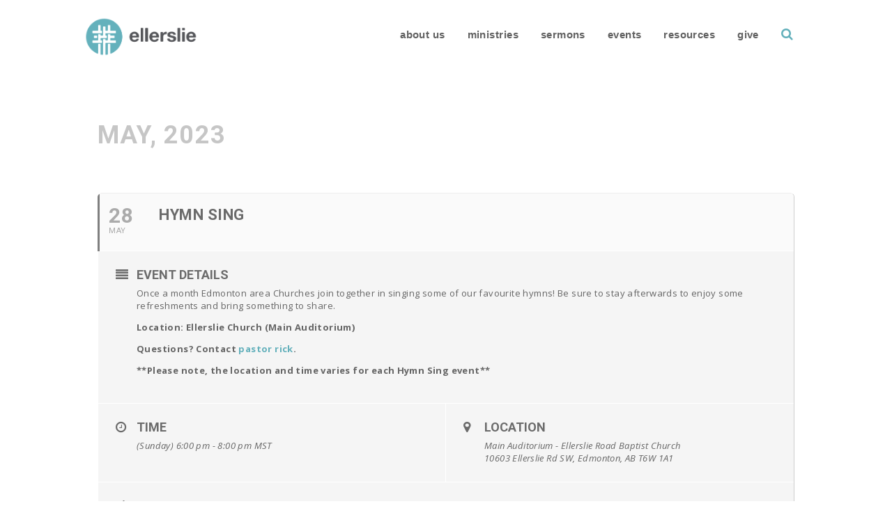

--- FILE ---
content_type: text/html; charset=UTF-8
request_url: https://erbc.ca/events/hymn-sing-4/
body_size: 23102
content:
	
<!doctype html>
<html dir="ltr" lang="en-US" prefix="og: https://ogp.me/ns#">
<head>
	<meta charset="UTF-8">
	<meta name="viewport" content="width=device-width, initial-scale=1">
	<link rel="profile" href="http://gmpg.org/xfn/11">
	<meta name="google-site-verification" content="hm1eDlugEJrlfqrTHm0KaoCzyM_wh1XNB1wG-0OJFdE" />

	<title>Hymn Sing - Ellerslie Road Baptist Church</title>

		<!-- All in One SEO 4.7.9 - aioseo.com -->
	<meta name="description" content="Once a month Edmonton area Churches join together in singing some of our favourite hymns! Be sure to stay afterwards to enjoy some refreshments and bring something to share. Location: Ellerslie Church (Main Auditorium) Questions? Contact Pastor Rick. **Please note, the location and time varies for each Hymn Sing event**" />
	<meta name="robots" content="max-image-preview:large" />
	<meta name="author" content="Jenna Schmidt"/>
	<link rel="canonical" href="https://erbc.ca/events/hymn-sing-4/" />
	<meta name="generator" content="All in One SEO (AIOSEO) 4.7.9" />
		<meta property="og:locale" content="en_US" />
		<meta property="og:site_name" content="Ellerslie Road Baptist Church -" />
		<meta property="og:type" content="article" />
		<meta property="og:title" content="Hymn Sing - Ellerslie Road Baptist Church" />
		<meta property="og:description" content="Once a month Edmonton area Churches join together in singing some of our favourite hymns! Be sure to stay afterwards to enjoy some refreshments and bring something to share. Location: Ellerslie Church (Main Auditorium) Questions? Contact Pastor Rick. **Please note, the location and time varies for each Hymn Sing event**" />
		<meta property="og:url" content="https://erbc.ca/events/hymn-sing-4/" />
		<meta property="og:image" content="https://erbc.ca/wp-content/uploads/2018/04/static1.squarespace.com_.png" />
		<meta property="og:image:secure_url" content="https://erbc.ca/wp-content/uploads/2018/04/static1.squarespace.com_.png" />
		<meta property="og:image:width" content="1500" />
		<meta property="og:image:height" content="528" />
		<meta property="article:published_time" content="2023-04-17T19:15:09-07:00" />
		<meta property="article:modified_time" content="2023-04-17T19:16:45-07:00" />
		<meta property="article:publisher" content="https://www.facebook.com/Ellersliechurchyeg" />
		<meta name="twitter:card" content="summary_large_image" />
		<meta name="twitter:site" content="@EllerslieChurch" />
		<meta name="twitter:title" content="Hymn Sing - Ellerslie Road Baptist Church" />
		<meta name="twitter:description" content="Once a month Edmonton area Churches join together in singing some of our favourite hymns! Be sure to stay afterwards to enjoy some refreshments and bring something to share. Location: Ellerslie Church (Main Auditorium) Questions? Contact Pastor Rick. **Please note, the location and time varies for each Hymn Sing event**" />
		<meta name="twitter:creator" content="@EllerslieChurch" />
		<meta name="twitter:image" content="https://erbc.ca/wp-content/uploads/2018/04/static1.squarespace.com_.png" />
		<script type="application/ld+json" class="aioseo-schema">
			{"@context":"https:\/\/schema.org","@graph":[{"@type":"BreadcrumbList","@id":"https:\/\/erbc.ca\/events\/hymn-sing-4\/#breadcrumblist","itemListElement":[{"@type":"ListItem","@id":"https:\/\/erbc.ca\/#listItem","position":1,"name":"Home","item":"https:\/\/erbc.ca\/","nextItem":{"@type":"ListItem","@id":"https:\/\/erbc.ca\/events\/hymn-sing-4\/#listItem","name":"Hymn Sing"}},{"@type":"ListItem","@id":"https:\/\/erbc.ca\/events\/hymn-sing-4\/#listItem","position":2,"name":"Hymn Sing","previousItem":{"@type":"ListItem","@id":"https:\/\/erbc.ca\/#listItem","name":"Home"}}]},{"@type":"Organization","@id":"https:\/\/erbc.ca\/#organization","name":"Ellerslie Road Baptist Church","url":"https:\/\/erbc.ca\/","telephone":"+17804375433","logo":{"@type":"ImageObject","url":"https:\/\/erbc.ca\/wp-content\/uploads\/2018\/04\/cropped-static1.squarespace.com-copy-1.png","@id":"https:\/\/erbc.ca\/events\/hymn-sing-4\/#organizationLogo","width":512,"height":512},"image":{"@id":"https:\/\/erbc.ca\/events\/hymn-sing-4\/#organizationLogo"},"sameAs":["https:\/\/www.facebook.com\/Ellersliechurchyeg","https:\/\/twitter.com\/EllerslieChurch","https:\/\/www.instagram.com\/ellersliechurchyeg\/?hl=en","https:\/\/www.youtube.com\/ellerslieroadbaptistchurch"]},{"@type":"Person","@id":"https:\/\/erbc.ca\/author\/jschmidt\/#author","url":"https:\/\/erbc.ca\/author\/jschmidt\/","name":"Jenna Schmidt","image":{"@type":"ImageObject","@id":"https:\/\/erbc.ca\/events\/hymn-sing-4\/#authorImage","url":"https:\/\/secure.gravatar.com\/avatar\/5f3fd4b31511d2a02ebab36dfd99b9db?s=96&d=mm&r=g","width":96,"height":96,"caption":"Jenna Schmidt"}},{"@type":"WebPage","@id":"https:\/\/erbc.ca\/events\/hymn-sing-4\/#webpage","url":"https:\/\/erbc.ca\/events\/hymn-sing-4\/","name":"Hymn Sing - Ellerslie Road Baptist Church","description":"Once a month Edmonton area Churches join together in singing some of our favourite hymns! Be sure to stay afterwards to enjoy some refreshments and bring something to share. Location: Ellerslie Church (Main Auditorium) Questions? Contact Pastor Rick. **Please note, the location and time varies for each Hymn Sing event**","inLanguage":"en-US","isPartOf":{"@id":"https:\/\/erbc.ca\/#website"},"breadcrumb":{"@id":"https:\/\/erbc.ca\/events\/hymn-sing-4\/#breadcrumblist"},"author":{"@id":"https:\/\/erbc.ca\/author\/jschmidt\/#author"},"creator":{"@id":"https:\/\/erbc.ca\/author\/jschmidt\/#author"},"datePublished":"2023-04-17T13:15:09-06:00","dateModified":"2023-04-17T13:16:45-06:00"},{"@type":"WebSite","@id":"https:\/\/erbc.ca\/#website","url":"https:\/\/erbc.ca\/","name":"Ellerslie Road Baptist Church","inLanguage":"en-US","publisher":{"@id":"https:\/\/erbc.ca\/#organization"}}]}
		</script>
		<!-- All in One SEO -->

<link rel='dns-prefetch' href='//fonts.googleapis.com' />
<link rel='dns-prefetch' href='//s.w.org' />
<link rel="alternate" type="application/rss+xml" title="Ellerslie Road Baptist Church &raquo; Feed" href="https://erbc.ca/feed/" />
<link rel="alternate" type="application/rss+xml" title="Ellerslie Road Baptist Church &raquo; Comments Feed" href="https://erbc.ca/comments/feed/" />
		<!-- This site uses the Google Analytics by MonsterInsights plugin v9.11.1 - Using Analytics tracking - https://www.monsterinsights.com/ -->
							<script src="//www.googletagmanager.com/gtag/js?id=G-E267WECN4K"  data-cfasync="false" data-wpfc-render="false" type="text/javascript" async></script>
			<script data-cfasync="false" data-wpfc-render="false" type="text/javascript">
				var mi_version = '9.11.1';
				var mi_track_user = true;
				var mi_no_track_reason = '';
								var MonsterInsightsDefaultLocations = {"page_location":"https:\/\/erbc.ca\/events\/hymn-sing-4\/"};
								if ( typeof MonsterInsightsPrivacyGuardFilter === 'function' ) {
					var MonsterInsightsLocations = (typeof MonsterInsightsExcludeQuery === 'object') ? MonsterInsightsPrivacyGuardFilter( MonsterInsightsExcludeQuery ) : MonsterInsightsPrivacyGuardFilter( MonsterInsightsDefaultLocations );
				} else {
					var MonsterInsightsLocations = (typeof MonsterInsightsExcludeQuery === 'object') ? MonsterInsightsExcludeQuery : MonsterInsightsDefaultLocations;
				}

								var disableStrs = [
										'ga-disable-G-E267WECN4K',
									];

				/* Function to detect opted out users */
				function __gtagTrackerIsOptedOut() {
					for (var index = 0; index < disableStrs.length; index++) {
						if (document.cookie.indexOf(disableStrs[index] + '=true') > -1) {
							return true;
						}
					}

					return false;
				}

				/* Disable tracking if the opt-out cookie exists. */
				if (__gtagTrackerIsOptedOut()) {
					for (var index = 0; index < disableStrs.length; index++) {
						window[disableStrs[index]] = true;
					}
				}

				/* Opt-out function */
				function __gtagTrackerOptout() {
					for (var index = 0; index < disableStrs.length; index++) {
						document.cookie = disableStrs[index] + '=true; expires=Thu, 31 Dec 2099 23:59:59 UTC; path=/';
						window[disableStrs[index]] = true;
					}
				}

				if ('undefined' === typeof gaOptout) {
					function gaOptout() {
						__gtagTrackerOptout();
					}
				}
								window.dataLayer = window.dataLayer || [];

				window.MonsterInsightsDualTracker = {
					helpers: {},
					trackers: {},
				};
				if (mi_track_user) {
					function __gtagDataLayer() {
						dataLayer.push(arguments);
					}

					function __gtagTracker(type, name, parameters) {
						if (!parameters) {
							parameters = {};
						}

						if (parameters.send_to) {
							__gtagDataLayer.apply(null, arguments);
							return;
						}

						if (type === 'event') {
														parameters.send_to = monsterinsights_frontend.v4_id;
							var hookName = name;
							if (typeof parameters['event_category'] !== 'undefined') {
								hookName = parameters['event_category'] + ':' + name;
							}

							if (typeof MonsterInsightsDualTracker.trackers[hookName] !== 'undefined') {
								MonsterInsightsDualTracker.trackers[hookName](parameters);
							} else {
								__gtagDataLayer('event', name, parameters);
							}
							
						} else {
							__gtagDataLayer.apply(null, arguments);
						}
					}

					__gtagTracker('js', new Date());
					__gtagTracker('set', {
						'developer_id.dZGIzZG': true,
											});
					if ( MonsterInsightsLocations.page_location ) {
						__gtagTracker('set', MonsterInsightsLocations);
					}
										__gtagTracker('config', 'G-E267WECN4K', {"forceSSL":"true"} );
										window.gtag = __gtagTracker;										(function () {
						/* https://developers.google.com/analytics/devguides/collection/analyticsjs/ */
						/* ga and __gaTracker compatibility shim. */
						var noopfn = function () {
							return null;
						};
						var newtracker = function () {
							return new Tracker();
						};
						var Tracker = function () {
							return null;
						};
						var p = Tracker.prototype;
						p.get = noopfn;
						p.set = noopfn;
						p.send = function () {
							var args = Array.prototype.slice.call(arguments);
							args.unshift('send');
							__gaTracker.apply(null, args);
						};
						var __gaTracker = function () {
							var len = arguments.length;
							if (len === 0) {
								return;
							}
							var f = arguments[len - 1];
							if (typeof f !== 'object' || f === null || typeof f.hitCallback !== 'function') {
								if ('send' === arguments[0]) {
									var hitConverted, hitObject = false, action;
									if ('event' === arguments[1]) {
										if ('undefined' !== typeof arguments[3]) {
											hitObject = {
												'eventAction': arguments[3],
												'eventCategory': arguments[2],
												'eventLabel': arguments[4],
												'value': arguments[5] ? arguments[5] : 1,
											}
										}
									}
									if ('pageview' === arguments[1]) {
										if ('undefined' !== typeof arguments[2]) {
											hitObject = {
												'eventAction': 'page_view',
												'page_path': arguments[2],
											}
										}
									}
									if (typeof arguments[2] === 'object') {
										hitObject = arguments[2];
									}
									if (typeof arguments[5] === 'object') {
										Object.assign(hitObject, arguments[5]);
									}
									if ('undefined' !== typeof arguments[1].hitType) {
										hitObject = arguments[1];
										if ('pageview' === hitObject.hitType) {
											hitObject.eventAction = 'page_view';
										}
									}
									if (hitObject) {
										action = 'timing' === arguments[1].hitType ? 'timing_complete' : hitObject.eventAction;
										hitConverted = mapArgs(hitObject);
										__gtagTracker('event', action, hitConverted);
									}
								}
								return;
							}

							function mapArgs(args) {
								var arg, hit = {};
								var gaMap = {
									'eventCategory': 'event_category',
									'eventAction': 'event_action',
									'eventLabel': 'event_label',
									'eventValue': 'event_value',
									'nonInteraction': 'non_interaction',
									'timingCategory': 'event_category',
									'timingVar': 'name',
									'timingValue': 'value',
									'timingLabel': 'event_label',
									'page': 'page_path',
									'location': 'page_location',
									'title': 'page_title',
									'referrer' : 'page_referrer',
								};
								for (arg in args) {
																		if (!(!args.hasOwnProperty(arg) || !gaMap.hasOwnProperty(arg))) {
										hit[gaMap[arg]] = args[arg];
									} else {
										hit[arg] = args[arg];
									}
								}
								return hit;
							}

							try {
								f.hitCallback();
							} catch (ex) {
							}
						};
						__gaTracker.create = newtracker;
						__gaTracker.getByName = newtracker;
						__gaTracker.getAll = function () {
							return [];
						};
						__gaTracker.remove = noopfn;
						__gaTracker.loaded = true;
						window['__gaTracker'] = __gaTracker;
					})();
									} else {
										console.log("");
					(function () {
						function __gtagTracker() {
							return null;
						}

						window['__gtagTracker'] = __gtagTracker;
						window['gtag'] = __gtagTracker;
					})();
									}
			</script>
							<!-- / Google Analytics by MonsterInsights -->
				<script type="text/javascript">
			window._wpemojiSettings = {"baseUrl":"https:\/\/s.w.org\/images\/core\/emoji\/13.0.1\/72x72\/","ext":".png","svgUrl":"https:\/\/s.w.org\/images\/core\/emoji\/13.0.1\/svg\/","svgExt":".svg","source":{"concatemoji":"https:\/\/erbc.ca\/wp-includes\/js\/wp-emoji-release.min.js?ver=5.6.16"}};
			!function(e,a,t){var n,r,o,i=a.createElement("canvas"),p=i.getContext&&i.getContext("2d");function s(e,t){var a=String.fromCharCode;p.clearRect(0,0,i.width,i.height),p.fillText(a.apply(this,e),0,0);e=i.toDataURL();return p.clearRect(0,0,i.width,i.height),p.fillText(a.apply(this,t),0,0),e===i.toDataURL()}function c(e){var t=a.createElement("script");t.src=e,t.defer=t.type="text/javascript",a.getElementsByTagName("head")[0].appendChild(t)}for(o=Array("flag","emoji"),t.supports={everything:!0,everythingExceptFlag:!0},r=0;r<o.length;r++)t.supports[o[r]]=function(e){if(!p||!p.fillText)return!1;switch(p.textBaseline="top",p.font="600 32px Arial",e){case"flag":return s([127987,65039,8205,9895,65039],[127987,65039,8203,9895,65039])?!1:!s([55356,56826,55356,56819],[55356,56826,8203,55356,56819])&&!s([55356,57332,56128,56423,56128,56418,56128,56421,56128,56430,56128,56423,56128,56447],[55356,57332,8203,56128,56423,8203,56128,56418,8203,56128,56421,8203,56128,56430,8203,56128,56423,8203,56128,56447]);case"emoji":return!s([55357,56424,8205,55356,57212],[55357,56424,8203,55356,57212])}return!1}(o[r]),t.supports.everything=t.supports.everything&&t.supports[o[r]],"flag"!==o[r]&&(t.supports.everythingExceptFlag=t.supports.everythingExceptFlag&&t.supports[o[r]]);t.supports.everythingExceptFlag=t.supports.everythingExceptFlag&&!t.supports.flag,t.DOMReady=!1,t.readyCallback=function(){t.DOMReady=!0},t.supports.everything||(n=function(){t.readyCallback()},a.addEventListener?(a.addEventListener("DOMContentLoaded",n,!1),e.addEventListener("load",n,!1)):(e.attachEvent("onload",n),a.attachEvent("onreadystatechange",function(){"complete"===a.readyState&&t.readyCallback()})),(n=t.source||{}).concatemoji?c(n.concatemoji):n.wpemoji&&n.twemoji&&(c(n.twemoji),c(n.wpemoji)))}(window,document,window._wpemojiSettings);
		</script>
		<style type="text/css">
img.wp-smiley,
img.emoji {
	display: inline !important;
	border: none !important;
	box-shadow: none !important;
	height: 1em !important;
	width: 1em !important;
	margin: 0 .07em !important;
	vertical-align: -0.1em !important;
	background: none !important;
	padding: 0 !important;
}
</style>
	<link rel='stylesheet' id='evo_single_event-css'  href='//erbc.ca/wp-content/plugins/eventON/assets/css/evo_event_styles.css?ver=2.6.17' type='text/css' media='all' />
<link rel='stylesheet' id='dashicons-css'  href='https://erbc.ca/wp-includes/css/dashicons.min.css?ver=5.6.16' type='text/css' media='all' />
<link rel='stylesheet' id='elusive-css'  href='https://erbc.ca/wp-content/plugins/menu-icons/vendor/codeinwp/icon-picker/css/types/elusive.min.css?ver=2.0' type='text/css' media='all' />
<link rel='stylesheet' id='font-awesome-css'  href='https://erbc.ca/wp-content/plugins/menu-icons/css/fontawesome/css/all.min.css?ver=4.7.0' type='text/css' media='all' />
<link rel='stylesheet' id='foundation-icons-css'  href='https://erbc.ca/wp-content/plugins/menu-icons/vendor/codeinwp/icon-picker/css/types/foundation-icons.min.css?ver=3.0' type='text/css' media='all' />
<link rel='stylesheet' id='genericons-css'  href='https://erbc.ca/wp-content/plugins/menu-icons/vendor/codeinwp/icon-picker/css/types/genericons.min.css?ver=3.4' type='text/css' media='all' />
<link rel='stylesheet' id='menu-icons-extra-css'  href='https://erbc.ca/wp-content/plugins/menu-icons/css/extra.min.css?ver=0.12.11' type='text/css' media='all' />
<link rel='stylesheet' id='wp-block-library-css'  href='https://erbc.ca/wp-includes/css/dist/block-library/style.min.css?ver=5.6.16' type='text/css' media='all' />
<style id='wp-block-library-inline-css' type='text/css'>
.has-text-align-justify{text-align:justify;}
</style>
<link rel='stylesheet' id='contact-form-7-signature-addon-css'  href='https://erbc.ca/wp-content/plugins/contact-form-7-signature-addon/public/css/style.css?ver=4.2.2' type='text/css' media='all' />
<link rel='stylesheet' id='contact-form-7-css'  href='https://erbc.ca/wp-content/plugins/contact-form-7/includes/css/styles.css?ver=5.3.2' type='text/css' media='all' />
<style id='responsive-menu-inline-css' type='text/css'>
/** This file is major component of this plugin so please don't try to edit here. */
#rmp_menu_trigger-12085 {
  width: 55px;
  height: 55px;
  position: fixed;
  top: 15px;
  border-radius: 5px;
  display: none;
  text-decoration: none;
  right: 5%;
  background: transparent;
  transition: transform 0.5s, background-color 0.5s;
}
#rmp_menu_trigger-12085 .rmp-trigger-box {
  width: 25px;
  color: #ffffff;
}
#rmp_menu_trigger-12085 .rmp-trigger-icon-active, #rmp_menu_trigger-12085 .rmp-trigger-text-open {
  display: none;
}
#rmp_menu_trigger-12085.is-active .rmp-trigger-icon-active, #rmp_menu_trigger-12085.is-active .rmp-trigger-text-open {
  display: inline;
}
#rmp_menu_trigger-12085.is-active .rmp-trigger-icon-inactive, #rmp_menu_trigger-12085.is-active .rmp-trigger-text {
  display: none;
}
#rmp_menu_trigger-12085 .rmp-trigger-label {
  color: #ffffff;
  pointer-events: none;
  line-height: 13px;
  font-family: inherit;
  font-size: 14px;
  display: inline;
  text-transform: inherit;
}
#rmp_menu_trigger-12085 .rmp-trigger-label.rmp-trigger-label-top {
  display: block;
  margin-bottom: 12px;
}
#rmp_menu_trigger-12085 .rmp-trigger-label.rmp-trigger-label-bottom {
  display: block;
  margin-top: 12px;
}
#rmp_menu_trigger-12085 .responsive-menu-pro-inner {
  display: block;
}
#rmp_menu_trigger-12085 .responsive-menu-pro-inner, #rmp_menu_trigger-12085 .responsive-menu-pro-inner::before, #rmp_menu_trigger-12085 .responsive-menu-pro-inner::after {
  width: 25px;
  height: 3px;
  background-color: #63b0bb;
  border-radius: 4px;
  position: absolute;
}
#rmp_menu_trigger-12085.is-active .responsive-menu-pro-inner, #rmp_menu_trigger-12085.is-active .responsive-menu-pro-inner::before, #rmp_menu_trigger-12085.is-active .responsive-menu-pro-inner::after {
  background-color: #63b0bb;
}
#rmp_menu_trigger-12085:hover .responsive-menu-pro-inner, #rmp_menu_trigger-12085:hover .responsive-menu-pro-inner::before, #rmp_menu_trigger-12085:hover .responsive-menu-pro-inner::after {
  background-color: #63b0bb;
}
/* Hamburger menu styling */
@media screen and (max-width: 780px) {
  /** Menu Title Style */
  /** Menu Additional Content Style */
  #primary-menu {
    display: none !important;
  }
  #rmp_menu_trigger-12085 {
    display: block;
  }
  #rmp-container-12085 {
    position: fixed;
    top: 0;
    margin: 0;
    transition: transform 0.5s;
    overflow: auto;
    display: block;
    width: 75%;
    background-color: #212121;
    background-image: url("");
    height: 100%;
    left: 0;
    padding-top: 0px;
    padding-left: 0px;
    padding-bottom: 0px;
    padding-right: 0px;
  }
  #rmp-menu-wrap-12085 {
    padding-top: 0px;
    padding-left: 0px;
    padding-bottom: 0px;
    padding-right: 0px;
    background-color: #212121;
  }
  #rmp-menu-wrap-12085 .rmp-menu, #rmp-menu-wrap-12085 .rmp-submenu {
    width: 100%;
    box-sizing: border-box;
    margin: 0;
    padding: 0;
  }
  #rmp-menu-wrap-12085 .rmp-submenu-depth-1 .rmp-menu-item-link {
    padding-left: 10%;
  }
  #rmp-menu-wrap-12085 .rmp-submenu-depth-2 .rmp-menu-item-link {
    padding-left: 15%;
  }
  #rmp-menu-wrap-12085 .rmp-submenu-depth-3 .rmp-menu-item-link {
    padding-left: 20%;
  }
  #rmp-menu-wrap-12085 .rmp-submenu-depth-4 .rmp-menu-item-link {
    padding-left: 25%;
  }
  #rmp-menu-wrap-12085 .rmp-submenu.rmp-submenu-open {
    display: block;
  }
  #rmp-menu-wrap-12085 .rmp-menu-item {
    width: 100%;
    list-style: none;
    margin: 0;
  }
  #rmp-menu-wrap-12085 .rmp-menu-item-link {
    height: 40px;
    line-height: 40px;
    font-size: 18px;
    border-bottom: 1px solid #212121;
    font-family: Helvetica;
    color: #ffffff;
    text-align: left;
    background-color: #212121;
    font-weight: normal;
    letter-spacing: 0px;
    display: block;
    width: 100%;
    text-decoration: none;
    position: relative;
    overflow: hidden;
    transition: background-color 0.5s, border-color 0.5s, 0.5s;
    padding: 0 5%;
    padding-right: 50px;
  }
  #rmp-menu-wrap-12085 .rmp-menu-item-link:after, #rmp-menu-wrap-12085 .rmp-menu-item-link:before {
    display: none;
  }
  #rmp-menu-wrap-12085 .rmp-menu-item-link:hover {
    color: #ffffff;
    border-color: #212121;
    background-color: #3f3f3f;
  }
  #rmp-menu-wrap-12085 .rmp-menu-item-link:focus {
    outline: none;
    border-color: unset;
    box-shadow: unset;
  }
  #rmp-menu-wrap-12085 .rmp-menu-item-link .rmp-font-icon {
    height: 40px;
    line-height: 40px;
    margin-right: 10px;
    font-size: 18px;
  }
  #rmp-menu-wrap-12085 .rmp-menu-current-item .rmp-menu-item-link {
    color: #ffffff;
    border-color: #212121;
    background-color: #212121;
  }
  #rmp-menu-wrap-12085 .rmp-menu-current-item .rmp-menu-item-link:hover {
    color: #ffffff;
    border-color: #3f3f3f;
    background-color: #3f3f3f;
  }
  #rmp-menu-wrap-12085 .rmp-menu-subarrow {
    position: absolute;
    top: 0;
    bottom: 0;
    text-align: center;
    overflow: hidden;
    background-size: cover;
    overflow: hidden;
    right: 0;
    border-left-style: solid;
    border-left-color: #212121;
    border-left-width: 1px;
    height: 40px;
    width: 40px;
    color: #ffffff;
    background-color: #212121;
  }
  #rmp-menu-wrap-12085 .rmp-menu-subarrow:hover {
    color: #ffffff;
    border-color: #3f3f3f;
    background-color: #3f3f3f;
  }
  #rmp-menu-wrap-12085 .rmp-menu-subarrow .rmp-font-icon {
    margin-right: unset;
  }
  #rmp-menu-wrap-12085 .rmp-menu-subarrow * {
    vertical-align: middle;
    line-height: 40px;
  }
  #rmp-menu-wrap-12085 .rmp-menu-subarrow-active {
    display: block;
    background-size: cover;
    color: #ffffff;
    border-color: #212121;
    background-color: #212121;
  }
  #rmp-menu-wrap-12085 .rmp-menu-subarrow-active:hover {
    color: #ffffff;
    border-color: #3f3f3f;
    background-color: #3f3f3f;
  }
  #rmp-menu-wrap-12085 .rmp-submenu {
    display: none;
  }
  #rmp-menu-wrap-12085 .rmp-submenu .rmp-menu-item-link {
    height: 40px;
    line-height: 40px;
    letter-spacing: 0px;
    font-size: 14px;
    border-bottom: 1px solid #212121;
    font-family: Helvetica;
    font-weight: normal;
    color: #ffffff;
    text-align: left;
    background-color: #212121;
  }
  #rmp-menu-wrap-12085 .rmp-submenu .rmp-menu-item-link:hover {
    color: #ffffff;
    border-color: #212121;
    background-color: #3f3f3f;
  }
  #rmp-menu-wrap-12085 .rmp-submenu .rmp-menu-current-item .rmp-menu-item-link {
    color: #ffffff;
    border-color: #212121;
    background-color: #212121;
  }
  #rmp-menu-wrap-12085 .rmp-submenu .rmp-menu-current-item .rmp-menu-item-link:hover {
    color: #ffffff;
    border-color: #3f3f3f;
    background-color: #3f3f3f;
  }
  #rmp-menu-wrap-12085 .rmp-submenu .rmp-menu-subarrow {
    right: 0;
    border-right: unset;
    border-left-style: solid;
    border-left-color: #212121;
    border-left-width: 1px;
    height: 40px;
    line-height: 40px;
    width: 40px;
    color: #ffffff;
    background-color: #212121;
  }
  #rmp-menu-wrap-12085 .rmp-submenu .rmp-menu-subarrow:hover {
    color: #ffffff;
    border-color: #3f3f3f;
    background-color: #3f3f3f;
  }
  #rmp-menu-wrap-12085 .rmp-submenu .rmp-menu-subarrow-active {
    color: #ffffff;
    border-color: #212121;
    background-color: #212121;
  }
  #rmp-menu-wrap-12085 .rmp-submenu .rmp-menu-subarrow-active:hover {
    color: #ffffff;
    border-color: #3f3f3f;
    background-color: #3f3f3f;
  }
  #rmp-menu-wrap-12085 .rmp-menu-item-description {
    margin: 0;
    padding: 5px 5%;
    opacity: 0.8;
    color: #ffffff;
  }
  #rmp-search-box-12085 {
    display: block;
    padding-top: 0px;
    padding-left: 5%;
    padding-bottom: 0px;
    padding-right: 5%;
  }
  #rmp-search-box-12085 .rmp-search-form {
    margin: 0;
  }
  #rmp-search-box-12085 .rmp-search-box {
    background: #ffffff;
    border: 1px solid #dadada;
    color: #333333;
    width: 100%;
    padding: 0 5%;
    border-radius: 30px;
    height: 45px;
    -webkit-appearance: none;
  }
  #rmp-search-box-12085 .rmp-search-box::placeholder {
    color: #c7c7cd;
  }
  #rmp-search-box-12085 .rmp-search-box:focus {
    background-color: #ffffff;
    outline: 2px solid #dadada;
    color: #333333;
  }
  #rmp-menu-title-12085 {
    background-color: #212121;
    color: #ffffff;
    text-align: left;
    font-size: 18px;
    padding-top: 10%;
    padding-left: 5%;
    padding-bottom: 0%;
    padding-right: 5%;
    font-weight: 400;
    transition: background-color 0.5s, border-color 0.5s, color 0.5s;
  }
  #rmp-menu-title-12085:hover {
    background-color: #212121;
    color: #ffffff;
  }
  #rmp-menu-title-12085 > a {
    color: #ffffff;
    width: 100%;
    background-color: unset;
    text-decoration: none;
  }
  #rmp-menu-title-12085 > a:hover {
    color: #ffffff;
  }
  #rmp-menu-title-12085 .rmp-font-icon {
    font-size: 18px;
  }
  #rmp-menu-additional-content-12085 {
    padding-top: 0px;
    padding-left: 5%;
    padding-bottom: 0px;
    padding-right: 5%;
    color: #ffffff;
    text-align: center;
    font-size: 16px;
  }
}
/**
This file contents common styling of menus.
*/
.rmp-container {
  display: none;
  visibility: visible;
  padding: 0px 0px 0px 0px;
  z-index: 99998;
  transition: all 0.3s;
  /** Scrolling bar in menu setting box **/
}
.rmp-container.rmp-fade-top, .rmp-container.rmp-fade-left, .rmp-container.rmp-fade-right, .rmp-container.rmp-fade-bottom {
  display: none;
}
.rmp-container.rmp-slide-left, .rmp-container.rmp-push-left {
  transform: translateX(-100%);
  -ms-transform: translateX(-100%);
  -webkit-transform: translateX(-100%);
  -moz-transform: translateX(-100%);
}
.rmp-container.rmp-slide-left.rmp-menu-open, .rmp-container.rmp-push-left.rmp-menu-open {
  transform: translateX(0);
  -ms-transform: translateX(0);
  -webkit-transform: translateX(0);
  -moz-transform: translateX(0);
}
.rmp-container.rmp-slide-right, .rmp-container.rmp-push-right {
  transform: translateX(100%);
  -ms-transform: translateX(100%);
  -webkit-transform: translateX(100%);
  -moz-transform: translateX(100%);
}
.rmp-container.rmp-slide-right.rmp-menu-open, .rmp-container.rmp-push-right.rmp-menu-open {
  transform: translateX(0);
  -ms-transform: translateX(0);
  -webkit-transform: translateX(0);
  -moz-transform: translateX(0);
}
.rmp-container.rmp-slide-top, .rmp-container.rmp-push-top {
  transform: translateY(-100%);
  -ms-transform: translateY(-100%);
  -webkit-transform: translateY(-100%);
  -moz-transform: translateY(-100%);
}
.rmp-container.rmp-slide-top.rmp-menu-open, .rmp-container.rmp-push-top.rmp-menu-open {
  transform: translateY(0);
  -ms-transform: translateY(0);
  -webkit-transform: translateY(0);
  -moz-transform: translateY(0);
}
.rmp-container.rmp-slide-bottom, .rmp-container.rmp-push-bottom {
  transform: translateY(100%);
  -ms-transform: translateY(100%);
  -webkit-transform: translateY(100%);
  -moz-transform: translateY(100%);
}
.rmp-container.rmp-slide-bottom.rmp-menu-open, .rmp-container.rmp-push-bottom.rmp-menu-open {
  transform: translateX(0);
  -ms-transform: translateX(0);
  -webkit-transform: translateX(0);
  -moz-transform: translateX(0);
}
.rmp-container::-webkit-scrollbar {
  width: 0px;
}
.rmp-container ::-webkit-scrollbar-track {
  box-shadow: inset 0 0 5px transparent;
}
.rmp-container ::-webkit-scrollbar-thumb {
  background: transparent;
}
.rmp-container ::-webkit-scrollbar-thumb:hover {
  background: transparent;
}
.rmp-container .rmp-menu-wrap .rmp-menu {
  transition: none;
  border-radius: 0;
  box-shadow: none;
  background: none;
  border: 0;
  bottom: auto;
  box-sizing: border-box;
  clip: auto;
  color: #666;
  display: block;
  float: none;
  font-family: inherit;
  font-size: 14px;
  height: auto;
  left: auto;
  line-height: 1.7;
  list-style-type: none;
  margin: 0;
  min-height: auto;
  max-height: none;
  opacity: 1;
  outline: none;
  overflow: visible;
  padding: 0;
  position: relative;
  pointer-events: auto;
  right: auto;
  text-align: left;
  text-decoration: none;
  text-indent: 0;
  text-transform: none;
  transform: none;
  top: auto;
  visibility: inherit;
  width: auto;
  word-wrap: break-word;
  white-space: normal;
}
.rmp-container .rmp-menu-additional-content {
  display: block;
  word-break: break-word;
}
.rmp-container .rmp-menu-title {
  display: flex;
  flex-direction: column;
}
.rmp-container .rmp-menu-title .rmp-menu-title-image {
  max-width: 100%;
  margin-bottom: 15px;
  display: block;
  margin: auto;
  margin-bottom: 15px;
}
button.rmp_menu_trigger {
  z-index: 999999;
  overflow: hidden;
  outline: none;
  border: 0;
  display: none;
  margin: 0;
  transition: transform 0.5s, background-color 0.5s;
  padding: 0;
}
button.rmp_menu_trigger .responsive-menu-pro-inner::before, button.rmp_menu_trigger .responsive-menu-pro-inner::after {
  content: "";
  display: block;
}
button.rmp_menu_trigger .responsive-menu-pro-inner::before {
  top: 10px;
}
button.rmp_menu_trigger .responsive-menu-pro-inner::after {
  bottom: 10px;
}
button.rmp_menu_trigger .rmp-trigger-box {
  width: 40px;
  display: inline-block;
  position: relative;
  pointer-events: none;
  vertical-align: super;
}
.admin-bar .rmp-container, .admin-bar .rmp_menu_trigger {
  margin-top: 32px !important;
}
@media screen and (max-width: 782px) {
  .admin-bar .rmp-container, .admin-bar .rmp_menu_trigger {
    margin-top: 46px !important;
  }
}
/*  Menu Trigger Boring Animation */
.rmp-menu-trigger-boring .responsive-menu-pro-inner {
  transition-property: none;
}
.rmp-menu-trigger-boring .responsive-menu-pro-inner::after, .rmp-menu-trigger-boring .responsive-menu-pro-inner::before {
  transition-property: none;
}
.rmp-menu-trigger-boring.is-active .responsive-menu-pro-inner {
  transform: rotate(45deg);
}
.rmp-menu-trigger-boring.is-active .responsive-menu-pro-inner:before {
  top: 0;
  opacity: 0;
}
.rmp-menu-trigger-boring.is-active .responsive-menu-pro-inner:after {
  bottom: 0;
  transform: rotate(-90deg);
}

</style>
<link rel='stylesheet' id='simple-banner-style-css'  href='https://erbc.ca/wp-content/plugins/simple-banner/simple-banner.css?ver=2.12.2' type='text/css' media='all' />
<link rel='stylesheet' id='sow-social-media-buttons-flat-dd6b28f937ab-css'  href='https://erbc.ca/wp-content/uploads/siteorigin-widgets/sow-social-media-buttons-flat-dd6b28f937ab.css?ver=5.6.16' type='text/css' media='all' />
<link rel='stylesheet' id='ellerslie-church-style-css'  href='https://erbc.ca/wp-content/themes/ellerslie-church-2/style.css?ver=5.6.16' type='text/css' media='all' />
<link rel='stylesheet' id='wpdreams-asl-basic-css'  href='https://erbc.ca/wp-content/plugins/ajax-search-lite/css/style.basic.css?ver=4.9.5' type='text/css' media='all' />
<link rel='stylesheet' id='wpdreams-ajaxsearchlite-css'  href='https://erbc.ca/wp-content/plugins/ajax-search-lite/css/style-curvy-black.css?ver=4.9.5' type='text/css' media='all' />
<link rel='stylesheet' id='evcal_google_fonts-css'  href='//fonts.googleapis.com/css?family=Oswald%3A400%2C300%7COpen+Sans%3A700%2C400%2C400i%7CRoboto%3A700%2C400&#038;ver=5.6.16' type='text/css' media='screen' />
<link rel='stylesheet' id='evcal_cal_default-css'  href='//erbc.ca/wp-content/plugins/eventON/assets/css/eventon_styles.css?ver=2.6.17' type='text/css' media='all' />
<link rel='stylesheet' id='evo_font_icons-css'  href='//erbc.ca/wp-content/plugins/eventON/assets/fonts/font-awesome.css?ver=2.6.17' type='text/css' media='all' />
<link rel='stylesheet' id='eventon_dynamic_styles-css'  href='//erbc.ca/wp-content/plugins/eventON/assets/css/eventon_dynamic_styles.css?ver=5.6.16' type='text/css' media='all' />
<link rel='stylesheet' id='als_style-css'  href='https://erbc.ca/wp-content/plugins/ajax-live-search/includes/styles/style.css?ver=5.6.16' type='text/css' media='all' />
<link rel='stylesheet' id='evo_fc_styles-css'  href='https://erbc.ca/wp-content/plugins/eventon-full-cal/assets/fc_styles.css?ver=1.1.6' type='text/css' media='all' />
<link rel='stylesheet' id='__EPYT__style-css'  href='https://erbc.ca/wp-content/plugins/youtube-embed-plus/styles/ytprefs.min.css?ver=14.2' type='text/css' media='all' />
<style id='__EPYT__style-inline-css' type='text/css'>

                .epyt-gallery-thumb {
                        width: 33.333%;
                }
                
                         @media (min-width:0px) and (max-width: 767px) {
                            .epyt-gallery-rowbreak {
                                display: none;
                            }
                            .epyt-gallery-allthumbs[class*="epyt-cols"] .epyt-gallery-thumb {
                                width: 100% !important;
                            }
                          }
</style>
<link rel='stylesheet' id='jetpack_css-css'  href='https://erbc.ca/wp-content/plugins/jetpack/css/jetpack.css?ver=9.8.3' type='text/css' media='all' />
<script type='text/javascript' src='https://erbc.ca/wp-content/plugins/google-analytics-for-wordpress/assets/js/frontend-gtag.min.js?ver=9.11.1' id='monsterinsights-frontend-script-js'></script>
<script data-cfasync="false" data-wpfc-render="false" type="text/javascript" id='monsterinsights-frontend-script-js-extra'>/* <![CDATA[ */
var monsterinsights_frontend = {"js_events_tracking":"true","download_extensions":"doc,pdf,ppt,zip,xls,docx,pptx,xlsx","inbound_paths":"[]","home_url":"https:\/\/erbc.ca","hash_tracking":"false","v4_id":"G-E267WECN4K"};/* ]]> */
</script>
<script type='text/javascript' src='https://erbc.ca/wp-content/plugins/contact-form-7-signature-addon/public/js/signature_pad.min.js?ver=4.2.2' id='contact-form-7-signature-addon-signature-js'></script>
<script type='text/javascript' src='https://erbc.ca/wp-includes/js/jquery/jquery.min.js?ver=3.5.1' id='jquery-core-js'></script>
<script type='text/javascript' src='https://erbc.ca/wp-includes/js/jquery/jquery-migrate.min.js?ver=3.3.2' id='jquery-migrate-js'></script>
<script type='text/javascript' src='https://erbc.ca/wp-content/plugins/contact-form-7-signature-addon/public/js/scripts.js?ver=4.2.2' id='contact-form-7-signature-addon-js'></script>
<script type='text/javascript' id='rmp_menu_scripts-js-extra'>
/* <![CDATA[ */
var rmp_menu = {"ajaxURL":"https:\/\/erbc.ca\/wp-admin\/admin-ajax.php","wp_nonce":"08a64ff905","menu":[{"menu_theme":null,"theme_type":"default","theme_location_menu":"","submenu_submenu_arrow_width":"40","submenu_submenu_arrow_width_unit":"px","submenu_submenu_arrow_height":"40","submenu_submenu_arrow_height_unit":"px","submenu_arrow_position":"right","submenu_sub_arrow_background_colour":"#212121","submenu_sub_arrow_background_hover_colour":"#3f3f3f","submenu_sub_arrow_background_colour_active":"#212121","submenu_sub_arrow_background_hover_colour_active":"#3f3f3f","submenu_sub_arrow_border_width":"1","submenu_sub_arrow_border_width_unit":"px","submenu_sub_arrow_border_colour":"#212121","submenu_sub_arrow_border_hover_colour":"#3f3f3f","submenu_sub_arrow_border_colour_active":"#212121","submenu_sub_arrow_border_hover_colour_active":"#3f3f3f","submenu_sub_arrow_shape_colour":"#ffffff","submenu_sub_arrow_shape_hover_colour":"#ffffff","submenu_sub_arrow_shape_colour_active":"#ffffff","submenu_sub_arrow_shape_hover_colour_active":"#ffffff","use_header_bar":"off","header_bar_items_order":"{\"logo\":\"on\",\"title\":\"on\",\"search\":\"on\",\"html content\":\"on\"}","header_bar_title":"","header_bar_html_content":"","header_bar_logo":"","header_bar_logo_link":"","header_bar_logo_width":"","header_bar_logo_width_unit":"%","header_bar_logo_height":"","header_bar_logo_height_unit":"px","header_bar_height":"80","header_bar_height_unit":"px","header_bar_padding":{"top":"0px","right":"5%","bottom":"0px","left":"5%"},"header_bar_font":"","header_bar_font_size":"14","header_bar_font_size_unit":"px","header_bar_text_color":"#ffffff","header_bar_background_color":"#ffffff","header_bar_breakpoint":"800","header_bar_position_type":"fixed","header_bar_adjust_page":null,"header_bar_scroll_enable":"off","header_bar_scroll_background_color":"#36bdf6","mobile_breakpoint":"600","tablet_breakpoint":"780","transition_speed":"0.5","sub_menu_speed":"0.2","show_menu_on_page_load":"","menu_disable_scrolling":"off","menu_overlay":"off","menu_overlay_colour":"rgba(0, 0, 0, 0.7)","desktop_menu_width":"","desktop_menu_width_unit":"%","desktop_menu_positioning":"fixed","desktop_menu_side":"","desktop_menu_to_hide":"","use_current_theme_location":"off","mega_menu":{"225":"off","227":"off","229":"off","228":"off","226":"off"},"desktop_submenu_open_animation":"","desktop_submenu_open_animation_speed":"0ms","desktop_submenu_open_on_click":"","desktop_menu_hide_and_show":"","menu_name":"Default Menu","menu_to_use":"header-menu","different_menu_for_mobile":"off","menu_to_use_in_mobile":"main-menu","use_mobile_menu":"on","use_tablet_menu":"on","use_desktop_menu":"","menu_display_on":"all-pages","menu_to_hide":"#primary-menu","submenu_descriptions_on":"","custom_walker":"","menu_background_colour":"#212121","menu_depth":"5","smooth_scroll_on":"off","smooth_scroll_speed":"500","menu_font_icons":[],"menu_links_height":"40","menu_links_height_unit":"px","menu_links_line_height":"40","menu_links_line_height_unit":"px","menu_depth_0":"5","menu_depth_0_unit":"%","menu_font_size":"18","menu_font_size_unit":"px","menu_font":"Helvetica","menu_font_weight":"normal","menu_text_alignment":"left","menu_text_letter_spacing":"","menu_word_wrap":"off","menu_link_colour":"#ffffff","menu_link_hover_colour":"#ffffff","menu_current_link_colour":"#ffffff","menu_current_link_hover_colour":"#ffffff","menu_item_background_colour":"#212121","menu_item_background_hover_colour":"#3f3f3f","menu_current_item_background_colour":"#212121","menu_current_item_background_hover_colour":"#3f3f3f","menu_border_width":"1","menu_border_width_unit":"px","menu_item_border_colour":"#212121","menu_item_border_colour_hover":"#212121","menu_current_item_border_colour":"#212121","menu_current_item_border_hover_colour":"#3f3f3f","submenu_links_height":"40","submenu_links_height_unit":"px","submenu_links_line_height":"40","submenu_links_line_height_unit":"px","menu_depth_side":"left","menu_depth_1":"10","menu_depth_1_unit":"%","menu_depth_2":"15","menu_depth_2_unit":"%","menu_depth_3":"20","menu_depth_3_unit":"%","menu_depth_4":"25","menu_depth_4_unit":"%","submenu_item_background_colour":"#212121","submenu_item_background_hover_colour":"#3f3f3f","submenu_current_item_background_colour":"#212121","submenu_current_item_background_hover_colour":"#3f3f3f","submenu_border_width":"1","submenu_border_width_unit":"px","submenu_item_border_colour":"#212121","submenu_item_border_colour_hover":"#212121","submenu_current_item_border_colour":"#212121","submenu_current_item_border_hover_colour":"#3f3f3f","submenu_font_size":"14","submenu_font_size_unit":"px","submenu_font":"Helvetica","submenu_font_weight":"normal","submenu_text_letter_spacing":"","submenu_text_alignment":"left","submenu_link_colour":"#ffffff","submenu_link_hover_colour":"#ffffff","submenu_current_link_colour":"#ffffff","submenu_current_link_hover_colour":"#ffffff","inactive_arrow_shape":"\u25bc","active_arrow_shape":"\u25b2","inactive_arrow_font_icon":"","active_arrow_font_icon":"","inactive_arrow_image":"","active_arrow_image":"","submenu_arrow_width":"40","submenu_arrow_width_unit":"px","submenu_arrow_height":"40","submenu_arrow_height_unit":"px","arrow_position":"right","menu_sub_arrow_shape_colour":"#ffffff","menu_sub_arrow_shape_hover_colour":"#ffffff","menu_sub_arrow_shape_colour_active":"#ffffff","menu_sub_arrow_shape_hover_colour_active":"#ffffff","menu_sub_arrow_border_width":"1","menu_sub_arrow_border_width_unit":"px","menu_sub_arrow_border_colour":"#212121","menu_sub_arrow_border_hover_colour":"#3f3f3f","menu_sub_arrow_border_colour_active":"#212121","menu_sub_arrow_border_hover_colour_active":"#3f3f3f","menu_sub_arrow_background_colour":"#212121","menu_sub_arrow_background_hover_colour":"#3f3f3f","menu_sub_arrow_background_colour_active":"#212121","menu_sub_arrow_background_hover_colour_active":"#3f3f3f","fade_submenus":"off","fade_submenus_side":"left","fade_submenus_delay":"100","fade_submenus_speed":"500","use_slide_effect":"off","slide_effect_back_to_text":"Back","accordion_animation":"off","auto_expand_all_submenus":"off","auto_expand_current_submenus":"off","menu_item_click_to_trigger_submenu":"off","button_width":"55","button_width_unit":"px","button_height":"55","button_height_unit":"px","button_background_colour":"#000000","button_background_colour_hover":"#000000","button_background_colour_active":"#000000","toggle_button_border_radius":"5","button_transparent_background":"on","button_left_or_right":"right","button_position_type":"fixed","button_distance_from_side":"5","button_distance_from_side_unit":"%","button_top":"15","button_top_unit":"px","button_push_with_animation":"off","button_click_animation":"boring","button_line_margin":"5","button_line_margin_unit":"px","button_line_width":"25","button_line_width_unit":"px","button_line_height":"3","button_line_height_unit":"px","button_line_colour":"#63b0bb","button_line_colour_hover":"#63b0bb","button_line_colour_active":"#63b0bb","button_font_icon":"","button_font_icon_when_clicked":"","button_image":"","button_image_when_clicked":"","button_title":"","button_title_open":"","button_title_position":"left","button_font":"","button_font_size":"14","button_font_size_unit":"px","button_title_line_height":"13","button_title_line_height_unit":"px","button_text_colour":"#ffffff","button_trigger_type_click":"on","button_trigger_type_hover":"off","button_click_trigger":"#responsive-menu-button","items_order":{"title":"on","menu":"on","search":"","additional content":"on"},"menu_title":"","menu_title_link":"","menu_title_link_location":"_self","menu_title_image":"","menu_title_font_icon":"","menu_title_section_padding":{"top":"10%","right":"5%","bottom":"0%","left":"5%"},"menu_title_background_colour":"#212121","menu_title_background_hover_colour":"#212121","menu_title_font_size":"18","menu_title_font_size_unit":"px","menu_title_alignment":"left","menu_title_font_weight":"400","menu_title_font_family":"","menu_title_colour":"#ffffff","menu_title_hover_colour":"#ffffff","menu_title_image_width":"","menu_title_image_width_unit":"%","menu_title_image_height":"","menu_title_image_height_unit":"px","menu_additional_content":"","menu_additional_section_padding":{"left":"5%","top":"0px","right":"5%","bottom":"0px"},"menu_additional_content_font_size":"16","menu_additional_content_font_size_unit":"px","menu_additional_content_alignment":"center","menu_additional_content_colour":"#ffffff","menu_search_box_text":"Search","menu_search_section_padding":{"left":"5%","top":"0px","right":"5%","bottom":"0px"},"menu_search_box_height":"45","menu_search_box_height_unit":"px","menu_search_box_border_radius":"30","menu_search_box_text_colour":"#333333","menu_search_box_background_colour":"#ffffff","menu_search_box_placeholder_colour":"#c7c7cd","menu_search_box_border_colour":"#dadada","menu_section_padding":{"top":"0px","right":"0px","bottom":"0px","left":"0px"},"menu_width":"75","menu_width_unit":"%","menu_maximum_width":"","menu_maximum_width_unit":"px","menu_minimum_width":"","menu_minimum_width_unit":"px","menu_auto_height":"off","menu_container_padding":{"top":"0px","right":"0px","bottom":"0px","left":"0px"},"menu_container_background_colour":"#212121","menu_background_image":"","animation_type":"slide","menu_appear_from":"left","animation_speed":"0.5","page_wrapper":"","menu_close_on_body_click":"on","menu_close_on_scroll":"off","menu_close_on_link_click":"off","enable_touch_gestures":"","active_arrow_font_icon_type":"font-awesome","active_arrow_image_alt":"","admin_theme":"dark","breakpoint":"780","button_font_icon_type":"font-awesome","button_font_icon_when_clicked_type":"font-awesome","button_image_alt":"","button_image_alt_when_clicked":"","button_trigger_type":"click","custom_css":"","desktop_menu_options":"{\"1075\":{\"type\":\"standard\",\"width\":\"auto\",\"parent_background_colour\":\"\",\"parent_background_image\":\"\"},\"1084\":{\"width\":\"auto\",\"widgets\":[{\"title\":{\"enabled\":\"true\"}}]},\"1085\":{\"width\":\"auto\",\"widgets\":[{\"title\":{\"enabled\":\"true\"}}]},\"1086\":{\"width\":\"auto\",\"widgets\":[{\"title\":{\"enabled\":\"true\"}}]},\"1087\":{\"width\":\"auto\",\"widgets\":[{\"title\":{\"enabled\":\"true\"}}]},\"1088\":{\"width\":\"auto\",\"widgets\":[{\"title\":{\"enabled\":\"true\"}}]},\"1107\":{\"width\":\"auto\",\"widgets\":[{\"title\":{\"enabled\":\"true\"}}]},\"716\":{\"type\":\"standard\",\"width\":\"auto\",\"parent_background_colour\":\"\",\"parent_background_image\":\"\"},\"1032\":{\"width\":\"auto\",\"widgets\":[{\"title\":{\"enabled\":\"true\"}}]},\"1033\":{\"width\":\"auto\",\"widgets\":[{\"title\":{\"enabled\":\"true\"}}]},\"1034\":{\"width\":\"auto\",\"widgets\":[{\"title\":{\"enabled\":\"true\"}}]},\"1035\":{\"width\":\"auto\",\"widgets\":[{\"title\":{\"enabled\":\"true\"}}]},\"1036\":{\"width\":\"auto\",\"widgets\":[{\"title\":{\"enabled\":\"true\"}}]},\"1037\":{\"width\":\"auto\",\"widgets\":[{\"title\":{\"enabled\":\"true\"}}]},\"1095\":{\"type\":\"standard\",\"width\":\"auto\",\"parent_background_colour\":\"\",\"parent_background_image\":\"\"},\"1042\":{\"width\":\"auto\",\"widgets\":[{\"title\":{\"enabled\":\"true\"}}]},\"717\":{\"type\":\"standard\",\"width\":\"auto\",\"parent_background_colour\":\"\",\"parent_background_image\":\"\"},\"1039\":{\"width\":\"auto\",\"widgets\":[{\"title\":{\"enabled\":\"true\"}}]},\"1026\":{\"width\":\"auto\",\"widgets\":[{\"title\":{\"enabled\":\"true\"}}]},\"718\":{\"type\":\"standard\",\"width\":\"auto\",\"parent_background_colour\":\"\",\"parent_background_image\":\"\"},\"1040\":{\"width\":\"auto\",\"widgets\":[{\"title\":{\"enabled\":\"true\"}}]},\"1041\":{\"width\":\"auto\",\"widgets\":[{\"title\":{\"enabled\":\"true\"}}]},\"1043\":{\"width\":\"auto\",\"widgets\":[{\"title\":{\"enabled\":\"true\"}}]},\"1044\":{\"width\":\"auto\",\"widgets\":[{\"title\":{\"enabled\":\"true\"}}]},\"1045\":{\"width\":\"auto\",\"widgets\":[{\"title\":{\"enabled\":\"true\"}}]},\"1046\":{\"type\":\"standard\",\"width\":\"auto\",\"parent_background_colour\":\"\",\"parent_background_image\":\"\"},\"1051\":{\"type\":\"standard\",\"width\":\"auto\",\"parent_background_colour\":\"\",\"parent_background_image\":\"\"}}","excluded_pages":null,"external_files":"off","header_bar_logo_alt":"","hide_on_desktop":"off","hide_on_mobile":"off","inactive_arrow_font_icon_type":"font-awesome","inactive_arrow_image_alt":"","keyboard_shortcut_close_menu":"27,37","keyboard_shortcut_open_menu":"32,39","menu_adjust_for_wp_admin_bar":"off","menu_depth_5":"30","menu_depth_5_unit":"%","menu_title_font_icon_type":"font-awesome","menu_title_image_alt":"","minify_scripts":"off","mobile_only":"off","remove_bootstrap":"","remove_fontawesome":"","scripts_in_footer":"off","shortcode":"off","single_menu_font":"","single_menu_font_size":"14","single_menu_font_size_unit":"px","single_menu_height":"80","single_menu_height_unit":"px","single_menu_item_background_colour":"#ffffff","single_menu_item_background_colour_hover":"#ffffff","single_menu_item_link_colour":"#000000","single_menu_item_link_colour_hover":"#000000","single_menu_item_submenu_background_colour":"#ffffff","single_menu_item_submenu_background_colour_hover":"#ffffff","single_menu_item_submenu_link_colour":"#000000","single_menu_item_submenu_link_colour_hover":"#000000","single_menu_line_height":"80","single_menu_line_height_unit":"px","single_menu_submenu_font":"","single_menu_submenu_font_size":"12","single_menu_submenu_font_size_unit":"px","single_menu_submenu_height":"","single_menu_submenu_height_unit":"auto","single_menu_submenu_line_height":"40","single_menu_submenu_line_height_unit":"px","menu_title_padding":{"left":"5%","top":"0px","right":"5%","bottom":"0px"},"menu_id":12085,"active_toggle_contents":"\u25b2","inactive_toggle_contents":"\u25bc"}]};
/* ]]> */
</script>
<script type='text/javascript' src='https://erbc.ca/wp-content/plugins/responsive-menu/v4.0.0/assets/js/rmp-menu.js?ver=4.1.10' id='rmp_menu_scripts-js'></script>
<script type='text/javascript' id='simple-banner-script-js-before'>
const simpleBannerScriptParams = {"version":"2.12.2","hide_simple_banner":"yes","simple_banner_position":"absolute","header_margin":"","header_padding":"","simple_banner_text":"Our Phones Are Currently Down In The Office, to Best Reach Us, Please Email: <a href=\"http:\/\/www.erbc.ca\/connect\">office@erbc.ca<\/a> Or Reach Us Through Social Media | <a href=\"http:\/\/www.facebook.com\/Ellersliechurchyeg\/\">Facebook<\/a> | <a href=\"http:\/\/www.ellerslie.church\/ig\">Instagram<\/a>","pro_version_enabled":"","disabled_on_current_page":false,"debug_mode":"","id":23513,"disabled_pages_array":[],"is_current_page_a_post":false,"disabled_on_posts":"","simple_banner_font_size":"24","simple_banner_color":"#555559","simple_banner_text_color":"","simple_banner_link_color":"#63b0bb","simple_banner_close_color":"","simple_banner_custom_css":"","simple_banner_scrolling_custom_css":"","simple_banner_text_custom_css":"","simple_banner_button_css":"","site_custom_css":"","keep_site_custom_css":"","site_custom_js":"","keep_site_custom_js":"","wp_body_open_enabled":"","wp_body_open":true,"close_button_enabled":"","close_button_expiration":"","close_button_cookie_set":false}
</script>
<script type='text/javascript' src='https://erbc.ca/wp-content/plugins/simple-banner/simple-banner.js?ver=2.12.2' id='simple-banner-script-js'></script>
<script type='text/javascript' src='https://erbc.ca/wp-content/themes/ellerslie-church-2/js/nucleus.js?ver=5.6.16' id='custom-js'></script>
<script type='text/javascript' id='__ytprefs__-js-extra'>
/* <![CDATA[ */
var _EPYT_ = {"ajaxurl":"https:\/\/erbc.ca\/wp-admin\/admin-ajax.php","security":"16ea38aa72","gallery_scrolloffset":"20","eppathtoscripts":"https:\/\/erbc.ca\/wp-content\/plugins\/youtube-embed-plus\/scripts\/","eppath":"https:\/\/erbc.ca\/wp-content\/plugins\/youtube-embed-plus\/","epresponsiveselector":"[\"iframe.__youtube_prefs__\",\"iframe[src*='youtube.com']\",\"iframe[src*='youtube-nocookie.com']\",\"iframe[data-ep-src*='youtube.com']\",\"iframe[data-ep-src*='youtube-nocookie.com']\",\"iframe[data-ep-gallerysrc*='youtube.com']\"]","epdovol":"1","version":"14.2","evselector":"iframe.__youtube_prefs__[src], iframe[src*=\"youtube.com\/embed\/\"], iframe[src*=\"youtube-nocookie.com\/embed\/\"]","ajax_compat":"","maxres_facade":"eager","ytapi_load":"light","pause_others":"","stopMobileBuffer":"1","facade_mode":"1","not_live_on_channel":"","vi_active":"","vi_js_posttypes":[]};
/* ]]> */
</script>
<script type='text/javascript' src='https://erbc.ca/wp-content/plugins/youtube-embed-plus/scripts/ytprefs.min.js?ver=14.2' id='__ytprefs__-js'></script>
<link rel="https://api.w.org/" href="https://erbc.ca/wp-json/" /><link rel="EditURI" type="application/rsd+xml" title="RSD" href="https://erbc.ca/xmlrpc.php?rsd" />
<link rel="wlwmanifest" type="application/wlwmanifest+xml" href="https://erbc.ca/wp-includes/wlwmanifest.xml" /> 
<meta name="generator" content="WordPress 5.6.16" />
<link rel='shortlink' href='https://erbc.ca/?p=23513' />
<link rel="alternate" type="application/json+oembed" href="https://erbc.ca/wp-json/oembed/1.0/embed?url=https%3A%2F%2Ferbc.ca%2Fevents%2Fhymn-sing-4%2F" />
<link rel="alternate" type="text/xml+oembed" href="https://erbc.ca/wp-json/oembed/1.0/embed?url=https%3A%2F%2Ferbc.ca%2Fevents%2Fhymn-sing-4%2F&#038;format=xml" />
<script type="text/javascript"><!--
function powerpress_pinw(pinw_url){window.open(pinw_url, 'PowerPressPlayer','toolbar=0,status=0,resizable=1,width=460,height=320');	return false;}
//-->
</script>
<style type="text/css">.simple-banner{display:none;}</style><style type="text/css">.simple-banner{position:absolute;}</style><style type="text/css">.simple-banner .simple-banner-text{font-size:24;}</style><style type="text/css">.simple-banner{background:#555559;}</style><style type="text/css">.simple-banner .simple-banner-text{color: #ffffff;}</style><style type="text/css">.simple-banner .simple-banner-text a{color:#63b0bb;}</style><style id="simple-banner-site-custom-css-dummy" type="text/css"></style><script id="simple-banner-site-custom-js-dummy" type="text/javascript"></script>				<link rel="preconnect" href="https://fonts.gstatic.com" crossorigin />
				<link rel="preload" as="style" href="//fonts.googleapis.com/css?family=Open+Sans&display=swap" />
				<link rel="stylesheet" href="//fonts.googleapis.com/css?family=Open+Sans&display=swap" media="all" />
				

<!-- EventON Version -->
<meta name="generator" content="EventON 2.6.17" />

				<meta name="robots" content="all"/>
				<meta property="description" content="Once a month Edmonton area Churches join together in singing some of our favourite hymns! Be sure to stay" />
				<meta property="og:type" content="event" /> 
				<meta property="og:title" content="Hymn Sing" />
				<meta property="og:url" content="https://erbc.ca/events/hymn-sing-4/" />
				<meta property="og:description" content="Once a month Edmonton area Churches join together in singing some of our favourite hymns! Be sure to stay" />
										<style type="text/css">
					.site-title,
			.site-description {
				position: absolute;
				clip: rect(1px, 1px, 1px, 1px);
			}
				</style>
		                <style>
                    
					@font-face {
						font-family: 'aslsicons2';
						src: url('https://erbc.ca/wp-content/plugins/ajax-search-lite/css/fonts/icons2.eot');
						src: url('https://erbc.ca/wp-content/plugins/ajax-search-lite/css/fonts/icons2.eot?#iefix') format('embedded-opentype'),
							 url('https://erbc.ca/wp-content/plugins/ajax-search-lite/css/fonts/icons2.woff2') format('woff2'),
							 url('https://erbc.ca/wp-content/plugins/ajax-search-lite/css/fonts/icons2.woff') format('woff'),
							 url('https://erbc.ca/wp-content/plugins/ajax-search-lite/css/fonts/icons2.ttf') format('truetype'),
							 url('https://erbc.ca/wp-content/plugins/ajax-search-lite/css/fonts/icons2.svg#icons') format('svg');
						font-weight: normal;
						font-style: normal;
					}
					div[id*='ajaxsearchlitesettings'].searchsettings .asl_option_inner label {
						font-size: 0px !important;
						color: rgba(0, 0, 0, 0);
					}
					div[id*='ajaxsearchlitesettings'].searchsettings .asl_option_inner label:after {
						font-size: 11px !important;
						position: absolute;
						top: 0;
						left: 0;
						z-index: 1;
					}
					div[id*='ajaxsearchlite'].wpdreams_asl_container {
						width: 100%;
						margin: 0px 0px 0px 0px;
					}
					div[id*='ajaxsearchliteres'].wpdreams_asl_results div.resdrg span.highlighted {
						font-weight: bold;
						color: rgba(217, 49, 43, 1);
						background-color: rgba(238, 238, 238, 1);
					}
					div[id*='ajaxsearchliteres'].wpdreams_asl_results .results div.asl_image {
						width: 70px;
						height: 70px;
						background-size: cover;
						background-repeat: no-repeat;
					}
					div.asl_r .results {
						max-height: none;
					}
				
						div.asl_r.asl_w.vertical .results .item::after {
							display: block;
							position: absolute;
							bottom: 0;
							content: '';
							height: 1px;
							width: 100%;
							background: #D8D8D8;
						}
						div.asl_r.asl_w.vertical .results .item.asl_last_item::after {
							display: none;
						}
					                </style>
                			<script type="text/javascript">
                if ( typeof _ASL !== "undefined" && _ASL !== null && typeof _ASL.initialize !== "undefined" ) {
					_ASL.initialize();
				}
            </script>
            <link rel="icon" href="https://erbc.ca/wp-content/uploads/2018/04/cropped-static1.squarespace.com-copy-1-32x32.png" sizes="32x32" />
<link rel="icon" href="https://erbc.ca/wp-content/uploads/2018/04/cropped-static1.squarespace.com-copy-1-192x192.png" sizes="192x192" />
<link rel="apple-touch-icon" href="https://erbc.ca/wp-content/uploads/2018/04/cropped-static1.squarespace.com-copy-1-180x180.png" />
<meta name="msapplication-TileImage" content="https://erbc.ca/wp-content/uploads/2018/04/cropped-static1.squarespace.com-copy-1-270x270.png" />
		<style type="text/css" id="wp-custom-css">
			@font-face {
  font-family: relation-one;
  src: url("/wp-content/themes/ellerslie-church/Relation-One.ttf") format("truetype");
  font-style: normal;
  font-weight: 700;
}

@font-face {
  font-family: Playlist Script;
  src: url("/wp-content/themes/ellerslie-church/Playlist-Script.otf") format("truetype");
  font-style: normal;
  font-weight: 700;
}

@font-face {
  font-family: "AlteHaasGroteskBold";
  src: url("/wp-content/themes/ellerslie-church/AlteHaasGroteskBold.ttf") format("truetype");
}

@media (min-width: 780px) {
	#masthead {
	display: flex;
	position: fixed;
	width: 100%;
	z-index: 1000;
	background-color: rgba(255,255,255,.88);
	padding-left: 96px;
	padding-right: 96px;
		height: auto;
}
	}

#masthead {
	position: fixed;
	width: 100%;
	background-color: rgba(255,255,255,.88);
	height: 100px;
	transition: 0.2s; /* Add a transition effect (when scrolling - and font size is decreased) */
	
}

.custom-logo {
	display: flex;
	max-width: 164px;
	
}

.site-branding {
	display: flex;
		-webkit-box-ordinal-group: 1;
	-ms-flex-order: 1;
	-webkit-order: 1;
	order: 1;
	line-height: 0;
	padding: 24px 24px;
	
}

.entry-content {
	margin: 0px !important;
}

.main-navigation {
	display: none;
}

@media (min-width: 780px) {
.main-navigation {
	display: flex;
	-webkit-box-ordinal-group: 2;
	-ms-flex-order: 2;
	-webkit-order: 2;
	order: 2;
	padding: 30px 30px 0px 0px;
	font-family: "Helvetica Neue",Arial,sans-serif;
font-weight: 700;
font-style: normal;
font-size: 15px;
letter-spacing: .03em;
text-transform: lowercase;
	justify-content: flex-end;
}

.main-navigation li a {
	color: #616161;
	margin: 0 1.06em;
	padding: .618em 0;
}

.main-navigation li a:hover {
	color: #616161;
	
}
}


.fa-search {
	color: #63b0bb;
}

.parallax-image {
	background-origin: content-box;
margin-top: -50px;
}

h1, h2, h3, h4, h5, h6 {
	font-family: "Helvetica Neue",Arial,sans-serif;
	text-transform: lowercase;
	margin-top: 17px;
	margin-bottom: 17px;
}

p {
	font-family: "Helvetica Neue",Arial,sans-serif;
	word-wrap: break-word;
	-moz-osx-font-smoothing: grayscale;
	font-weight: 400;
	font-style: normal;
	font-size: 17px;
	letter-spacing: .03em;
	line-height: 1.8em;
	text-transform: none;
}

@media (max-width: 780px) {
	h1 {
		font-size: 30px !important;
	}
	h1.cursive {
		font-size: 75px !important;
	}
	h2 {
		font-size: 22px !important;
	}
	h2.cursive {
		font-size: 40px !important;
	}
	h3 {
		font-size: 20px !important;
	}
	h4 {
		font-size: 20px !important;
	}
	h5 {
		font-size: 15px !important;
	}
	h6 {
		font-size: 10px !important;
	}
}

h1 {
	font-family: "AlteHaasGroteskBold";
	font-weight: 700;
font-style: normal;
font-size: 65px;
letter-spacing: -.02em;
line-height: 1.1em;
	-moz-osx-font-smoothing: grayscale;
}

h1.cursive {
	font-family: "Playlist Script" !important;
	font-size: 160px;
	letter-spacing: 0em;
	margin-bottom: 0px;
	margin-top: 120px;
}

h2 {
	font-family: "AlteHaasGroteskBold";
	font-weight: 700;
	font-style: normal;
	font-size: 55px;
	letter-spacing: -.02em;
	line-height: 1.1em;
	-moz-osx-font-smoothing: grayscale;
}

h2.cursive {
	font-family: Playlist Script;
	font-size: 106.666667px;
	font-weight: 700;
	font-style: normal;
	letter-spacing: 0em;
	line-height: 1;
	-moz-osx-font-smoothing: grayscale;
}

h3 {
	font-family: "AlteHaasGroteskBold";
	font-weight: 400;
font-style: normal;
font-size: 24px;
letter-spacing: 0em;
line-height: 30px;
}

h4 {
	font-size: 26.66667px; 
	margin-top: -110px;
	letter-spacing: .03em;
	line-height: 1.8em;
}

h5 {
	font-size: 20px;
	line-height: 18pt;
	font-weight: bold;
}

h6 {
	font-size: 16px;
	line-height: 18pt;
	font-weight: bold;
}

body.mceContentBody { 
   background-color: #d3d3d3; 
}

.sub-menu {
	background-color: #525252;
	padding-left: 1em;
	padding-top: 0.5em;
	padding-bottom: 0.5em;
	-webkit-transform: translate3d(0,10px,0);
-moz-transform: translate3d(0,10px,0);
-ms-transform: translate3d(0,10px,0);
-o-transform: translate3d(0,10px,0);
transform: translate3d(0,10px,0);
-webkit-transition: left 0s .2s linear,transform 0s .2s linear,opacity .2s ease-out;
-moz-transition: left 0s .2s linear,transform 0s .2s linear,opacity .2s ease-out;
-ms-transition: left 0s .2s linear,transform 0s .2s linear,opacity .2s ease-out;
-o-transition: left 0s .2s linear,transform 0s .2s linear,opacity .2s ease-out;
transition: left 0s .2s linear,transform 0s .2s linear,opacity .2s ease-out;
}

.menu-item-has-children:hover .sub-menu {
	-webkit-font-smoothing: antialiased;
-moz-osx-font-smoothing: grayscale;
	-webkit-transform: translate3d(0,0,0);
-moz-transform: translate3d(0,0,0);
-ms-transform: translate3d(0,0,0);
-o-transform: translate3d(0,0,0);
transform: translate3d(0,0,0);
-webkit-transition: left 0s linear,transform .2s ease-out,opacity .2s ease-out;
-moz-transition: left 0s linear,transform .2s ease-out,opacity .2s ease-out;
-ms-transition: left 0s linear,transform .2s ease-out,opacity .2s ease-out;
-o-transition: left 0s linear,transform .2s ease-out,opacity .2s ease-out;
transition: left 0s linear,transform .2s ease-out,opacity .2s ease-out;
}



.sub-menu li a {
	color: rgba(252,252,252,.4);
	white-space: nowrap;
	line-height: 0.7;
}

.sub-menu li a:hover {
	color: #fcfcfc;
	-webkit-transition: color 170ms ease-in-out, background-color 170ms ease-in-out;
-moz-transition: color 170ms ease-in-out, background-color 170ms ease-in-out;
-ms-transition: color 170ms ease-in-out, background-color 170ms ease-in-out;
-o-transition: color 170ms ease-in-out, background-color 170ms ease-in-out;
transition: color 170ms ease-in-out, background-color 170ms ease-in-out;
}


@media (max-width: 780px) {
	.large-pill, .large-pill-grey,  .small-pill {
		padding: 10px !important;
	}
}

.large-pill {
	color: #fff !important;
	text-decoration: none;
	border: 2px solid #fff;
	border-radius: 300px;
	padding: 21px 34px;
	text-transform: lowercase;
	font-weight: 600;
	font-size: 18px;
	letter-spacing: .06em;
	font-family: "Helvetica Neue",Arial,sans-serif;
	font-style: normal;
}

.large-pill a:visited {
	color: #fff;
}

.large-pill:hover {
	background-color: #fff;
	color: #1d1d1d !important;
	-webkit-transition: 0.1s background-color linear, 0.1s color linear;
-moz-transition: 0.1s background-color linear, 0.1s color linear;
-o-transition: 0.1s background-color linear, 0.1s color linear;
transition: 0.1s background-color linear, 0.1s color linear;
}

.large-pill-grey {
	color: #6e6e6e !important;
	text-decoration: none;
	border: 2px solid #6e6e6e;
	border-radius: 300px;
	padding: 21px 34px;
	text-transform: lowercase;
	font-weight: 600;
	font-size: 18px;
	letter-spacing: .06em;
	font-family: "Helvetica Neue",Arial,sans-serif;
	font-style: normal;
}

a, a:visited, a:link, a:active {
	color: #000;
	text-transform: lowercase;
}

.large-pill-grey:hover {
	background-color: #6e6e6e;
	color: #fff !important;
	-webkit-transition: 0.1s background-color linear, 0.1s color linear;
-moz-transition: 0.1s background-color linear, 0.1s color linear;
-o-transition: 0.1s background-color linear, 0.1s color linear;
transition: 0.1s background-color linear, 0.1s color linear;
}


.small-pill {
	color: #6e6e6e !important;
	text-decoration: none;
	border: 2px solid #6e6e6e;
	padding: 15px;
	border-radius: 30px;
	line-height: 4;
	font-size: 13px;
	text-transform: lowercase;
	font-weight: 600;
	letter-spacing: .06em;
	font-family: "Helvetica Neue",Arial,sans-serif;
	font-style: normal;
}

.small-pill:hover {
	background-color: #6e6e6e;
	color: #fff !important;
	-webkit-transition: 0.1s background-color linear, 0.1s color linear;
-moz-transition: 0.1s background-color linear, 0.1s color linear;
-o-transition: 0.1s background-color linear, 0.1s color linear;
transition: 0.1s background-color linear, 0.1s color linear;
}

/* FORM ELEMENTS */
.wpcf7-field-group-remove  {
	margin-right: 20px;
}

.signature-320 {
	background-color: #e1e1e1;
	border-radius: 6px;
}

.wpcf7-submit, .wpcf7-field-group-add, #wpcf7_signature-320_clear, .wpcf7-field-group-remove  {
	border-radius: 3px !important;
	background-color: #333 !important;
font-weight: 700;
font-style: normal;
text-transform: lowercase;
letter-spacing: .37px;
	color: #fff !important;
	display: inline-block;
width: 100px;
height: 50px;
padding: 1em 2.5em;
border-width: 0 !important;
text-align: center;
cursor: pointer;
outline: none;
-webkit-appearance: none;
-moz-appearance: none;
appearance: none;
font-size: 14px !important;

	-webkit-transition: .1s opacity linear;
-moz-transition: .1s opacity linear;
-o-transition: .1s opacity linear;
transition: .1s opacity linear;
-webkit-backface-visibility: hidden;
}


.panel-grid {
	margin-bottom: -4px !important;
}


.panel-grid-cell {
	margin-bottom: -8px !important;
	margin-top: 4px;
}


#full-width {
  width: 100%;
  margin: 0px;
  margin-top: -120px;
  margin-bottom: -120px;
  padding: 0px;
  width: 100vw;
  position: relative;
  display: block; 
  left: 50%;
  right: 50%;
  margin-left: -50vw;
  margin-right: -50vw;
  overflow: hidden;
}
.r2l, .l2r {
  position: relative;
  display: flex;
  margin: 0px;
  padding: 0px;
  height: 550px;
}
.rtl {
    -webkit-flex-direction: column;
-ms-flex-direction: column;
flex-direction: column;
}

.engage-img {
  max-width: 100%;
  margin: 0px;
  padding: 0px;
  object-fit: cover;
  height: 100%;
  min-width: 100%;
  min-height: 100%;
  height: 550px;
}

.engage-cell {
  width: 50%;
  margin: 0px;
}

.engage-cell-text {
  padding-left: 80px;
  padding-right: 80px;
  padding-top: 0px;
  padding-bottom: 100px;
  vertical-align: middle;
  height: 100%;
  max-width: 66%;
  display: flex;
  justify-content: center;
  align-items: center; 
}

@media (max-width: 780px) {
  .r2l, .l2r {height: inherit;}
  .r2l {
  -webkit-flex-direction: column-reverse;
-ms-flex-direction: column-reverse;
flex-direction: column-reverse;
}
  .engage-cell {
  width: 100%;
  margin: 0px;
  padding: 0px;
	}
  .engage-cell-text {
    padding-left: 60px;
  }
    .l2r {
  -webkit-flex-direction: column;
-ms-flex-direction: column;
flex-direction: column;
}
}

.siteorigin-panels-stretch > div {
	width: 100% !important;
}

.panel-text {
	vertical-align: middle;
height: 100%;
max-width: 66%;
justify-content: center;
align-items: center;
	padding-left: 40px;
	padding-right: 40px;
}

.engage-pre-footer {
	margin-top: 4px;
}

.search-main{
	margin: 12% 10% 10% 10%;
}

#colophon {
	background-color: #2b2b2b;
	color: #fff;
	padding-top: 50px;
	padding-left: 10%;
}

#colophon a, #colophon li {
	color: #fff;
	text-decoration: none;
	list-style: none;
	font-weight: 400 !important;
	text-transform: lowercase;
	-webkit-transition: color .15s ease-out;
-moz-transition: color .15s ease-out;
-ms-transition: color .15s ease-out;
-o-transition: color .15s ease-out;
transition: color .15s ease-out;
}

#colophon ul li a {
	font-weight: 200 !important;
}

#colophon a:hover {
	color: rgba(255,255,255,.5);
}

h2.widgettitle {
	font-weight: bold;
	font-style: normal;
	font-size: 17px;
	letter-spacing: .03em;
	line-height: 1.8em;
}

#content {
	margin-bottom: -20px;
}

#nav_menu-3, #nav_menu-4, #nav_menu-5, #nav_menu-6, #nav_menu-7, #nav_menu-8 {
	float: left;
	padding-right: 60px;
}

.site-info {
	display: inline-flex;
	float: none;
}

#colophon ul {
	padding: 0px;
	margin: 0px !important;
}

select {
	color: #666;
	border: 1px solid #ccc;
	border-radius: 3px;
	padding: 5px 8px;
  box-shadow: none;
	-webkit-appearance: none;
	background: #fafafa;

}

/* SERMONS */

.sermon-series-box {
	margin-right: 40px;
	display: inline-block;
	vertical-align: top;
}

.sermon-series-box-image {
	max-width: 300px;
}

@media (max-width: 750px) {
	.sermon-series-box-image {
		max-width: 100%;
	}
}

.site-content-for-category {
	padding: 200px 100px 100px 100px;
}

@media (max-width: 780px) {
	.site-content-for-category {
		padding: 100px 30px 30px 30px;
	}
	.break-button {
		display: inline-block;
		margin-top: 10px;
	}
}

.sermon-series-image {
	max-width: 65%;
}

.type-post {
	margin: 200px 100px 100px 100px;
}

@media (max-width: 780px) {
	.type-post {
		margin: 150px 30px 30px 30px;
	}
}

/* ERRORS */

.error-404, .not-found {
	margin: 200px 30px 100px 30px;
}

.eventon_main_section {
	margin-top: 150px;
}

.team-photo > div > div > img {
	-webkit-border-radius: 300px;
-moz-border-radius: 300px;
border-radius: 300px;
}

.signature-field {
	background-color: #e3e3e3;
	border-radius: 2px;
}


/* EVENTON */

.evo_event_headers.featured {
display: none !important;
}

@media (min-width: 1000px) {

.ev_ftImg {
border-radius: 0px !important;
-webkit-background-size: contain !important;
-moz-background-size: contain !important;
-o-background-size: contain !important;
background-size: contain !important;
width: 550px !important;
height: 100% !important;
max-height: 100% !important;
}

.hasFtIMG {
height: 350px !important;
}

.hasFtIMG > .evcal_cblock {
left: 570px !important;
}

.hasFtIMG > .evcal_desc {
padding-left: 650px !important;
}

}

@media (min-width: 1000px) {




}


.ev_ftImg {
border-radius: 0px !important;
}

.eventon_list_event {
margin: 50px auto 50px auto;
}

		</style>
		<style id="wpforms-css-vars-root">
				:root {
					--wpforms-field-border-radius: 3px;
--wpforms-field-background-color: #ffffff;
--wpforms-field-border-color: rgba( 0, 0, 0, 0.25 );
--wpforms-field-text-color: rgba( 0, 0, 0, 0.7 );
--wpforms-label-color: rgba( 0, 0, 0, 0.85 );
--wpforms-label-sublabel-color: rgba( 0, 0, 0, 0.55 );
--wpforms-label-error-color: #d63637;
--wpforms-button-border-radius: 3px;
--wpforms-button-background-color: #066aab;
--wpforms-button-text-color: #ffffff;
--wpforms-page-break-color: #066aab;
--wpforms-field-size-input-height: 43px;
--wpforms-field-size-input-spacing: 15px;
--wpforms-field-size-font-size: 16px;
--wpforms-field-size-line-height: 19px;
--wpforms-field-size-padding-h: 14px;
--wpforms-field-size-checkbox-size: 16px;
--wpforms-field-size-sublabel-spacing: 5px;
--wpforms-field-size-icon-size: 1;
--wpforms-label-size-font-size: 16px;
--wpforms-label-size-line-height: 19px;
--wpforms-label-size-sublabel-font-size: 14px;
--wpforms-label-size-sublabel-line-height: 17px;
--wpforms-button-size-font-size: 17px;
--wpforms-button-size-height: 41px;
--wpforms-button-size-padding-h: 15px;
--wpforms-button-size-margin-top: 10px;

				}
			</style></head>

<body class="ajde_events-template-default single single-ajde_events postid-23513 wp-custom-logo ajax-live-search als-lite">
<div id="page" class="site">
	<a class="skip-link screen-reader-text" href="#content">Skip to content</a>

	<header id="masthead" class="site-header">
		<div class="site-branding">
			<a href="https://erbc.ca/" class="custom-logo-link" rel="home"><img width="1500" height="528" src="https://erbc.ca/wp-content/uploads/2018/04/static1.squarespace.com_.png" class="custom-logo" alt="Ellerslie Road Baptist Church" srcset="https://erbc.ca/wp-content/uploads/2018/04/static1.squarespace.com_.png 1500w, https://erbc.ca/wp-content/uploads/2018/04/static1.squarespace.com_-300x106.png 300w, https://erbc.ca/wp-content/uploads/2018/04/static1.squarespace.com_-768x270.png 768w, https://erbc.ca/wp-content/uploads/2018/04/static1.squarespace.com_-1024x360.png 1024w" sizes="(max-width: 1500px) 100vw, 1500px" /></a>				<p class="site-title"><a href="https://erbc.ca/" rel="home">Ellerslie Road Baptist Church</a></p>
						</div><!-- .site-branding -->

		<nav id="site-navigation" class="main-navigation">
			<!-- <button class="menu-toggle" aria-controls="primary-menu" aria-expanded="false">Primary Menu</button> -->
			<div class="menu-header-menu-container"><ul id="primary-menu" class="menu"><li id="menu-item-1075" class="menu-item menu-item-type-custom menu-item-object-custom menu-item-has-children menu-item-1075"><a>About Us</a>
<ul class="sub-menu">
	<li id="menu-item-1084" class="menu-item menu-item-type-post_type menu-item-object-page menu-item-1084"><a href="https://erbc.ca/our-team/">Our Team</a></li>
	<li id="menu-item-1085" class="menu-item menu-item-type-post_type menu-item-object-page menu-item-1085"><a href="https://erbc.ca/mission-and-values/">Mission and Values</a></li>
	<li id="menu-item-1086" class="menu-item menu-item-type-post_type menu-item-object-page menu-item-1086"><a href="https://erbc.ca/affirmation-of-faith/">Affirmation of Faith</a></li>
	<li id="menu-item-1088" class="menu-item menu-item-type-post_type menu-item-object-page menu-item-1088"><a href="https://erbc.ca/faq/">FAQ</a></li>
	<li id="menu-item-1107" class="menu-item menu-item-type-post_type menu-item-object-page menu-item-1107"><a href="https://erbc.ca/employment-opportunities/">Employment</a></li>
	<li id="menu-item-1087" class="menu-item menu-item-type-post_type menu-item-object-page menu-item-1087"><a href="https://erbc.ca/contact-us/">Contact Us</a></li>
</ul>
</li>
<li id="menu-item-716" class="menu-item menu-item-type-custom menu-item-object-custom menu-item-has-children menu-item-716"><a>Ministries</a>
<ul class="sub-menu">
	<li id="menu-item-10588" class="menu-item menu-item-type-post_type menu-item-object-page menu-item-10588"><a href="https://erbc.ca/kids/">Kids</a></li>
	<li id="menu-item-1034" class="menu-item menu-item-type-post_type menu-item-object-page menu-item-1034"><a href="https://erbc.ca/youth/">Youth</a></li>
	<li id="menu-item-1036" class="menu-item menu-item-type-post_type menu-item-object-page menu-item-1036"><a href="https://erbc.ca/adults/">Adults</a></li>
	<li id="menu-item-28767" class="menu-item menu-item-type-post_type menu-item-object-page menu-item-28767"><a href="https://erbc.ca/discipleshipnight/">Family Discipleship Night</a></li>
	<li id="menu-item-28459" class="menu-item menu-item-type-post_type menu-item-object-page menu-item-28459"><a href="https://erbc.ca/worship-arts/">Worship Arts</a></li>
	<li id="menu-item-33844" class="menu-item menu-item-type-post_type menu-item-object-page menu-item-33844"><a href="https://erbc.ca/missions/">Missions</a></li>
	<li id="menu-item-11107" class="menu-item menu-item-type-custom menu-item-object-custom menu-item-11107"><a href="http://starlight.erbc.ca">Mandarin | 星光国语</a></li>
</ul>
</li>
<li id="menu-item-1095" class="menu-item menu-item-type-post_type menu-item-object-page menu-item-1095"><a href="https://erbc.ca/sermon-series/">Sermons</a></li>
<li id="menu-item-717" class="menu-item menu-item-type-custom menu-item-object-custom menu-item-has-children menu-item-717"><a>Events</a>
<ul class="sub-menu">
	<li id="menu-item-1039" class="menu-item menu-item-type-post_type menu-item-object-page menu-item-1039"><a href="https://erbc.ca/churchwide/">Featured Events</a></li>
	<li id="menu-item-37537" class="menu-item menu-item-type-custom menu-item-object-custom menu-item-37537"><a href="http://erbc.ca/register">Event Registration</a></li>
	<li id="menu-item-1026" class="menu-item menu-item-type-post_type menu-item-object-page menu-item-1026"><a href="https://erbc.ca/calendar/">Calendar</a></li>
	<li id="menu-item-23720" class="menu-item menu-item-type-custom menu-item-object-custom menu-item-23720"><a href="https://erbc.ca/wp-content/uploads/2026/01/Ellerslie-Quarterly-Jan-March-2026-Final.pdf">Ellerslie Quarterly</a></li>
</ul>
</li>
<li id="menu-item-718" class="menu-item menu-item-type-custom menu-item-object-custom menu-item-has-children menu-item-718"><a>Resources</a>
<ul class="sub-menu">
	<li id="menu-item-32935" class="menu-item menu-item-type-custom menu-item-object-custom menu-item-32935"><a href="https://erbc.churchcenter.com/people/forms/627199">Connect Card</a></li>
	<li id="menu-item-40567" class="menu-item menu-item-type-post_type menu-item-object-page menu-item-40567"><a href="https://erbc.ca/hub/">Discipleship Hub</a></li>
	<li id="menu-item-33539" class="menu-item menu-item-type-custom menu-item-object-custom menu-item-33539"><a href="https://erbc.ca/wp-content/uploads/2025/05/Annual-Report-202425-7-x-8.5-in-25May23-2.pdf">Annual Report</a></li>
	<li id="menu-item-1045" class="menu-item menu-item-type-post_type menu-item-object-page menu-item-1045"><a href="https://erbc.ca/partners/">Ministry Partners</a></li>
</ul>
</li>
<li id="menu-item-1046" class="menu-item menu-item-type-post_type menu-item-object-page menu-item-1046"><a href="https://erbc.ca/give/">Give</a></li>
<li id="menu-item-1146" class="menu-item menu-item-type-post_type menu-item-object-page menu-item-1146"><a href="https://erbc.ca/search/"><i class="_mi fa fa-search" aria-hidden="true"></i><span class="visuallyhidden">Search</span></a></li>
</ul></div>		</nav><!-- #site-navigation -->
	</header><!-- #masthead -->

	<div id="content" class="site-content">
	

<div id='main'>
	<div class='evo_page_body'>

					<div class='evo_page_content '>
			
						
				<article id="post-23513" class="post-23513 ajde_events type-ajde_events status-publish hentry event_location-main-auditorium-ellerslie-road-baptist-church event_organizer-rick-foster event_type-prime-time">

					<div class="entry-content">

					<div class='eventon_main_section' >
				<div id='evcal_single_event_23513' class='ajde_evcal_calendar eventon_single_event evo_sin_page' data-eid='23513' data-l='L1' data-j='[]'>
					
		<div class='evo-data' data-mapformat="roadmap" data-mapzoom="18" data-mapscroll="true" data-evc_open="1" data-mapiconurl="" ></div>		
		<div id='evcal_head' class='calendar_header'><p id='evcal_cur'>may, 2023</p></div>		

		
		<div id='evcal_list' class='eventon_events_list evo_sin_event_list'>
		<div id="event_23513" class="eventon_list_event evo_eventtop  event event_23513_0" data-event_id="23513" data-ri="0r" data-time="1685296800-1685304000" data-colr="#" itemscope itemtype='http://schema.org/Event'><div class="evo_event_schema" style="display:none" ><a itemprop='url'  href='https://erbc.ca/events/hymn-sing-4/'></a><span itemprop='name'  >Hymn Sing</span><meta itemprop='image' content='https://erbc.ca/events/hymn-sing-4/' /><meta itemprop='description' content='Once a month Edmonton area Churches join together in singing some of our favourite hymns! Be sure to stay afterwards to enjoy some refreshments and bring something to share.
Location:' /><meta itemprop='startDate' content='2023-5-28T18:00' /><meta itemprop='endDate' content='2023-5-28T20:00' /><meta itemprop='eventStatus' content='on-schedule' />
									<item style="display:none" itemprop="location" itemscope itemtype="http://schema.org/Place">
										<span itemprop="name">Main Auditorium - Ellerslie Road Baptist Church</span>
										<span itemprop="address" itemscope itemtype="http://schema.org/PostalAddress">
											<item itemprop="streetAddress">10603 Ellerslie Rd SW, Edmonton, AB T6W 1A1</item>
										</span></item><script type="application/ld+json">{	"@context": "http://schema.org",
							  	"@type": "Event",
							  	"name": "Hymn Sing",
							  	"startDate": "2023-5-28T18-18-00-00",
							  	"endDate": "2023-5-28T20-20-00-00",
							  	"image":"https://erbc.ca/events/hymn-sing-4/",
							  	"description":"Once a month Edmonton area Churches join together in singing some of our favourite hymns! Be sure to stay afterwards to enjoy some refreshments and bring something to share.
Location:",
							  	"location":{
										"@type":"Place",
										"name":"Main Auditorium - Ellerslie Road Baptist Church",
										"address":"10603 Ellerslie Rd SW, Edmonton, AB T6W 1A1"
							  		}
							 }</script></div>
				<p class="desc_trig_outter"><a data-gmap_status="null" data-exlk="0" style="border-color: #;" id="evc_168529680023513" class="desc_trig gmaponload sin_val evcal_list_a" data-ux_val="1"  ><span class='evcal_cblock ' data-bgcolor='#' data-smon='may' data-syr='2023'><span class='evo_start '><em class='date'>28</em><em class='month'>may</em><em class='time'>6:00 pm</em></span><span class='evo_end only_time'><em class='time'>8:00 pm</em></span><em class='clear'></em></span><span class='evcal_desc evo_info hide_eventtopdata '  data-location_address="10603 Ellerslie Rd SW, Edmonton, AB T6W 1A1" data-location_type="address" data-location_name="Main Auditorium - Ellerslie Road Baptist Church" data-location_status="true" ><span class='evo_above_title'></span><span class='evcal_desc2 evcal_event_title' itemprop='name'>Hymn Sing</span><span class='evo_below_title'></span><span class='evcal_desc_info' ></span><span class='evcal_desc3'></span></span><em class='clear'></em></a></p><div class='event_description evcal_eventcard open' style="display:block"><div class='evo_metarow_details evorow evcal_evdata_row bordb evcal_event_details'>
							<div class="event_excerpt" style="display:none"><h3 class="padb5 evo_h3">Event Details</h3><p>Once a month Edmonton area Churches join together in singing some of our favourite hymns! Be sure to stay afterwards to enjoy some refreshments and bring something to share.
Location:</p></div><span class='evcal_evdata_icons'><i class='fa fa-align-justify'></i></span>
							
							<div class='evcal_evdata_cell '><div class='eventon_full_description'>
									<h3 class='padb5 evo_h3'><span class='evcal_evdata_icons'><i class='fa fa-align-justify'></i></span>Event Details</h3><div class='eventon_desc_in' itemprop='description'>
									<p class="p1">Once a month Edmonton area Churches join together in singing some of our favourite hymns! Be sure to stay afterwards to enjoy some refreshments and bring something to share.</p>
<p><strong>Location: Ellerslie Church (Main Auditorium)</strong></p>
<p><strong>Questions? Contact <span style="color: #63b0bb;"><a style="color: #63b0bb;" href="mailto:rfoster@erbc.ca">Pastor Rick</a></span>.</strong></p>
<p><strong>**Please note, the location and time varies for each Hymn Sing event**</strong></p>
</div><div class='clear'></div>
								</div>
							</div>
						</div><div class='evo_metarow_time_location evorow bordb '>
						<div class='tb' >
							<div class='tbrow'>
							<div class='evcal_col50 bordr'>
								<div class='evcal_evdata_row evo_time'>
									<span class='evcal_evdata_icons'><i class='fa fa-clock-o'></i></span>
									<div class='evcal_evdata_cell'>							
										<h3 class='evo_h3'><span class='evcal_evdata_icons'><i class='fa fa-clock-o'></i></span>Time</h3>
										<p>(Sunday) 6:00 pm - 8:00 pm <em class="evo_eventcard_tiemzone">MST</em></p>
									</div>
								</div>
							</div><div class='evcal_col50'>
								<div class='evcal_evdata_row evo_location'>
									<span class='evcal_evdata_icons'><i class='fa fa-map-marker'></i></span>
									<div class='evcal_evdata_cell' data-loc_tax_id='76'>							
										<h3 class='evo_h3'><span class='evcal_evdata_icons'><i class='fa fa-map-marker'></i></span>Location</h3><p class='evo_location_name'>Main Auditorium - Ellerslie Road Baptist Church</p><p class='evo_location_address'>10603 Ellerslie Rd SW, Edmonton, AB T6W 1A1</p>
									</div>
								</div>
							</div><div class='clear'></div>
							</div></div>
						</div><div class='evo_metarow_organizer evorow evcal_evdata_row bordb evcal_evrow_sm '>
							<span class='evcal_evdata_icons'><i class='fa fa-pencil'></i></span>
							<div class='evcal_evdata_cell'>							
								<h3 class='evo_h3'>Organizer</h3>
								
								<div class='evo_card_organizer'><p class='evo_data_val evo_card_organizer_name'>
									<span class='evo_card_organizer_name_t'>Rick Foster</span><span class='evo_card_organizer_contact'>rfoster@erbc.ca</span>
									
									</p></div><div class='clear'></div>							
							</div>
						</div>						<div class='evo_metarow_ICS evorow bordb evcal_evdata_row'>
							<span class="evcal_evdata_icons"><i class="fa fa-calendar"></i></span>
							<div class='evcal_evdata_cell'>
								<p><a href='https://erbc.ca/wp-admin/admin-ajax.php?action=eventon_ics_download&amp;event_id=23513&amp;ri=0' class='evo_ics_nCal' title='Add to your calendar'>Calendar</a><a href='//www.google.com/calendar/event?action=TEMPLATE&amp;text=Hymn+Sing&amp;dates=20230529T010000Z/20230529T030000Z&amp;details=Once+a+month+Edmonton+area+Churches+join+together+in+singing+some+of+our+favourite+hymns%21+Be+sure+to+stay+afterwards+to+enjoy+some+refreshments+and+bring+something+to+share.%0D%0ALocation%3A&amp;location=Main+Auditorium+-+Ellerslie+Road+Baptist+Church - 10603+Ellerslie+Rd+SW%2C+Edmonton%2C+AB+T6W+1A1' target='_blank' class='evo_ics_gCal' title='Add to google calendar'>GoogleCal</a></p>	
							</div>						</div>
						</div><div class='clear end'></div></div>		</div>
	</div>
</div>
			<div id='eventon_comments'>
			
<div id="comments" class="comments-area">

	
</div><!-- #comments -->
			</div>
					
					</div><!-- .entry-content -->

					<footer class="entry-meta">
											</footer><!-- .entry-meta -->
				</article><!-- #post -->
				

		<div class="clear"></div>
		</div><!-- #content -->
	</div><!-- #primary -->	

</div>	


	</div><!-- #content -->

	<footer id="colophon" class="site-footer">
		
		    			<li id="text-3" class="widget widget_text">			<div class="textwidget"><p><b>ellerslie road baptist church</b><br />
10603 ellerslie road sw<br />
edmonton, ab | t6w 1a1</p>
<p><b>sundays (in-person + online)</b><br />
9:15 am + 11:15 am<br />
mandarin | 11:15 am</p>
<p><b>780.437.5433</b><br />
<b><a href="mailto:office@erbc.ca">office@erbc.ca</a></b></p>
</div>
		</li>
<li id="sow-social-media-buttons-2" class="widget widget_sow-social-media-buttons"><div
			
			class="so-widget-sow-social-media-buttons so-widget-sow-social-media-buttons-flat-b313e302a386"
			
		>

<div class="social-media-button-container">
	
		<a class="sow-social-media-button-facebook-0 sow-social-media-button" title="Ellerslie Road Baptist Church on Facebook" aria-label="Ellerslie Road Baptist Church on Facebook" target="_blank" rel="noopener noreferrer" href="https://www.facebook.com/Ellersliechurchyeg" >
			<span>
								<span class="sow-icon-fontawesome sow-fab" data-sow-icon="&#xf39e;"
		 
		aria-hidden="true"></span>							</span>
		</a>
	
		<a class="sow-social-media-button-instagram-0 sow-social-media-button" title="Ellerslie Road Baptist Church on Instagram" aria-label="Ellerslie Road Baptist Church on Instagram" target="_blank" rel="noopener noreferrer" href="https://www.instagram.com/ellersliechurchyeg/" >
			<span>
								<span class="sow-icon-fontawesome sow-fab" data-sow-icon="&#xf16d;"
		 
		aria-hidden="true"></span>							</span>
		</a>
	
		<a class="sow-social-media-button-youtube-0 sow-social-media-button" title="Ellerslie Road Baptist Church on Youtube" aria-label="Ellerslie Road Baptist Church on Youtube" target="_blank" rel="noopener noreferrer" href="https://www.youtube.com/@ellersliechurchyeg" >
			<span>
								<span class="sow-icon-fontawesome sow-fab" data-sow-icon="&#xf167;"
		 
		aria-hidden="true"></span>							</span>
		</a>
	</div>
</div></li>
<li id="nav_menu-7" class="widget widget_nav_menu"><h2 class="widgettitle">New to Ellerslie</h2>
<div class="menu-new-to-ellerslie-container"><ul id="menu-new-to-ellerslie" class="menu"><li id="menu-item-38731" class="menu-item menu-item-type-post_type menu-item-object-page menu-item-38731"><a href="https://erbc.ca/faq-summer/">FAQ</a></li>
<li id="menu-item-32938" class="menu-item menu-item-type-custom menu-item-object-custom menu-item-32938"><a href="https://erbc.churchcenter.com/people/forms/627199">Connect Card</a></li>
<li id="menu-item-1527" class="menu-item menu-item-type-post_type menu-item-object-page menu-item-1527"><a href="https://erbc.ca/alpha/">Alpha</a></li>
<li id="menu-item-1049" class="menu-item menu-item-type-post_type menu-item-object-page menu-item-1049"><a href="https://erbc.ca/serve/">Serve</a></li>
<li id="menu-item-1053" class="menu-item menu-item-type-post_type menu-item-object-page menu-item-1053"><a href="https://erbc.ca/calendar/">Calendar</a></li>
</ul></div></li>
<li id="nav_menu-3" class="widget widget_nav_menu"><h2 class="widgettitle">About Us</h2>
<div class="menu-about-us-container"><ul id="menu-about-us" class="menu"><li id="menu-item-1117" class="menu-item menu-item-type-post_type menu-item-object-page menu-item-1117"><a href="https://erbc.ca/our-team/">Our Team</a></li>
<li id="menu-item-1118" class="menu-item menu-item-type-post_type menu-item-object-page menu-item-1118"><a href="https://erbc.ca/mission-and-values/">Mission and Values</a></li>
<li id="menu-item-1119" class="menu-item menu-item-type-post_type menu-item-object-page menu-item-1119"><a href="https://erbc.ca/affirmation-of-faith/">Affirmation of Faith</a></li>
<li id="menu-item-1121" class="menu-item menu-item-type-post_type menu-item-object-page menu-item-1121"><a href="https://erbc.ca/give/">Give</a></li>
<li id="menu-item-1120" class="menu-item menu-item-type-post_type menu-item-object-page menu-item-1120"><a href="https://erbc.ca/contact-us/">Contact Us</a></li>
</ul></div></li>
<li id="nav_menu-4" class="widget widget_nav_menu"><h2 class="widgettitle">Ministries</h2>
<div class="menu-ministries-container"><ul id="menu-ministries" class="menu"><li id="menu-item-10590" class="menu-item menu-item-type-post_type menu-item-object-page menu-item-10590"><a href="https://erbc.ca/kids/">Kids</a></li>
<li id="menu-item-28354" class="menu-item menu-item-type-custom menu-item-object-custom menu-item-28354"><a href="https://erbc.ca/youth/">Youth | grades 7-12</a></li>
<li id="menu-item-10315" class="menu-item menu-item-type-custom menu-item-object-custom menu-item-10315"><a href="https://erbc.ca/ya/">Young Adults | 18-29</a></li>
<li id="menu-item-28857" class="menu-item menu-item-type-custom menu-item-object-custom menu-item-28857"><a href="https://erbc.ca/womens-groups/">Women</a></li>
<li id="menu-item-1115" class="menu-item menu-item-type-post_type menu-item-object-page menu-item-1115"><a href="https://erbc.ca/adults/">Adults</a></li>
<li id="menu-item-10314" class="menu-item menu-item-type-custom menu-item-object-custom menu-item-10314"><a href="https://erbc.ca/seniors/">Primetime | 55+</a></li>
<li id="menu-item-719" class="menu-item menu-item-type-custom menu-item-object-custom menu-item-719"><a href="http://starlight.erbc.ca/">Mandarin | 星光国语</a></li>
</ul></div></li>
<li id="nav_menu-8" class="widget widget_nav_menu"><h2 class="widgettitle">Resources</h2>
<div class="menu-resources-container"><ul id="menu-resources" class="menu"><li id="menu-item-1128" class="menu-item menu-item-type-post_type menu-item-object-page menu-item-1128"><a href="https://erbc.ca/partners/">Partners</a></li>
<li id="menu-item-18824" class="menu-item menu-item-type-post_type menu-item-object-page menu-item-18824"><a href="https://erbc.ca/hub/">Discipleship Hub</a></li>
<li id="menu-item-1126" class="menu-item menu-item-type-post_type menu-item-object-page menu-item-1126"><a href="https://erbc.ca/right-now-media/">Right Now Media</a></li>
</ul></div></li>
<li id="nav_menu-6" class="widget widget_nav_menu"><h2 class="widgettitle">Media</h2>
<div class="menu-media-container"><ul id="menu-media" class="menu"><li id="menu-item-34725" class="menu-item menu-item-type-post_type menu-item-object-page menu-item-34725"><a href="https://erbc.ca/sermon-series/">Sermons</a></li>
</ul></div></li>
				
		<div class="site-info">
			<!-- <a href="https://wordpress.org/">
				Proudly powered by WordPress			</a> -->
			<!-- <span class="sep"> | </span> -->
				Copyright © 2018 ERBC. All Rights Reserved.		</div><!-- .site-info -->
	</footer><!-- #colophon -->
</div><!-- #page -->

		<script type="text/javascript" alt='evo_map_styles'>
		/*<![CDATA[*/
		var gmapstyles = 'default';
		/* ]]> */
		</script>		
					<button type="button"  aria-controls="rmp-container-12085" aria-label="Menu Trigger" id="rmp_menu_trigger-12085"  class="rmp_menu_trigger rmp-menu-trigger-boring">
								<span class="rmp-trigger-box">
									<span class="responsive-menu-pro-inner"></span>
								</span>
					</button>
						<div id="rmp-container-12085" class="rmp-container rmp-container rmp-slide-left">
							<div id="rmp-menu-title-12085" class="rmp-menu-title">
				<a href="" target="_self" id="rmp-menu-title-link">
								<span></span>
				</a>
			</div>
			<div id="rmp-menu-wrap-12085" class="rmp-menu-wrap"><ul id="rmp-menu-12085" class="rmp-menu" role="menubar" aria-label="Default Menu"><li id="rmp-menu-item-1075" class=" menu-item menu-item-type-custom menu-item-object-custom menu-item-has-children rmp-menu-item rmp-menu-item-has-children rmp-menu-top-level-item" role="none"><a  class = "rmp-menu-item-link"  role = "menuitem"  >About Us<div class="rmp-menu-subarrow">▼</div></a><ul aria-label="About Us"
            role="menu" data-depth="2"
            class="rmp-submenu rmp-submenu-depth-1"><li id="rmp-menu-item-1084" class=" menu-item menu-item-type-post_type menu-item-object-page rmp-menu-item rmp-menu-sub-level-item" role="none"><a  href = "https://erbc.ca/our-team/"  class = "rmp-menu-item-link"  role = "menuitem"  >Our Team</a></li><li id="rmp-menu-item-1085" class=" menu-item menu-item-type-post_type menu-item-object-page rmp-menu-item rmp-menu-sub-level-item" role="none"><a  href = "https://erbc.ca/mission-and-values/"  class = "rmp-menu-item-link"  role = "menuitem"  >Mission and Values</a></li><li id="rmp-menu-item-1086" class=" menu-item menu-item-type-post_type menu-item-object-page rmp-menu-item rmp-menu-sub-level-item" role="none"><a  href = "https://erbc.ca/affirmation-of-faith/"  class = "rmp-menu-item-link"  role = "menuitem"  >Affirmation of Faith</a></li><li id="rmp-menu-item-1088" class=" menu-item menu-item-type-post_type menu-item-object-page rmp-menu-item rmp-menu-sub-level-item" role="none"><a  href = "https://erbc.ca/faq/"  class = "rmp-menu-item-link"  role = "menuitem"  >FAQ</a></li><li id="rmp-menu-item-1107" class=" menu-item menu-item-type-post_type menu-item-object-page rmp-menu-item rmp-menu-sub-level-item" role="none"><a  href = "https://erbc.ca/employment-opportunities/"  class = "rmp-menu-item-link"  role = "menuitem"  >Employment</a></li><li id="rmp-menu-item-1087" class=" menu-item menu-item-type-post_type menu-item-object-page rmp-menu-item rmp-menu-sub-level-item" role="none"><a  href = "https://erbc.ca/contact-us/"  class = "rmp-menu-item-link"  role = "menuitem"  >Contact Us</a></li></ul></li><li id="rmp-menu-item-716" class=" menu-item menu-item-type-custom menu-item-object-custom menu-item-has-children rmp-menu-item rmp-menu-item-has-children rmp-menu-top-level-item" role="none"><a  class = "rmp-menu-item-link"  role = "menuitem"  >Ministries<div class="rmp-menu-subarrow">▼</div></a><ul aria-label="Ministries"
            role="menu" data-depth="2"
            class="rmp-submenu rmp-submenu-depth-1"><li id="rmp-menu-item-10588" class=" menu-item menu-item-type-post_type menu-item-object-page rmp-menu-item rmp-menu-sub-level-item" role="none"><a  href = "https://erbc.ca/kids/"  class = "rmp-menu-item-link"  role = "menuitem"  >Kids</a></li><li id="rmp-menu-item-1034" class=" menu-item menu-item-type-post_type menu-item-object-page rmp-menu-item rmp-menu-sub-level-item" role="none"><a  href = "https://erbc.ca/youth/"  class = "rmp-menu-item-link"  role = "menuitem"  >Youth</a></li><li id="rmp-menu-item-1036" class=" menu-item menu-item-type-post_type menu-item-object-page rmp-menu-item rmp-menu-sub-level-item" role="none"><a  href = "https://erbc.ca/adults/"  class = "rmp-menu-item-link"  role = "menuitem"  >Adults</a></li><li id="rmp-menu-item-28767" class=" menu-item menu-item-type-post_type menu-item-object-page rmp-menu-item rmp-menu-sub-level-item" role="none"><a  href = "https://erbc.ca/discipleshipnight/"  class = "rmp-menu-item-link"  role = "menuitem"  >Family Discipleship Night</a></li><li id="rmp-menu-item-28459" class=" menu-item menu-item-type-post_type menu-item-object-page rmp-menu-item rmp-menu-sub-level-item" role="none"><a  href = "https://erbc.ca/worship-arts/"  class = "rmp-menu-item-link"  role = "menuitem"  >Worship Arts</a></li><li id="rmp-menu-item-33844" class=" menu-item menu-item-type-post_type menu-item-object-page rmp-menu-item rmp-menu-sub-level-item" role="none"><a  href = "https://erbc.ca/missions/"  class = "rmp-menu-item-link"  role = "menuitem"  >Missions</a></li><li id="rmp-menu-item-11107" class=" menu-item menu-item-type-custom menu-item-object-custom rmp-menu-item rmp-menu-sub-level-item" role="none"><a  href = "http://starlight.erbc.ca"  class = "rmp-menu-item-link"  role = "menuitem"  >Mandarin | 星光国语</a></li></ul></li><li id="rmp-menu-item-1095" class=" menu-item menu-item-type-post_type menu-item-object-page rmp-menu-item rmp-menu-top-level-item" role="none"><a  href = "https://erbc.ca/sermon-series/"  class = "rmp-menu-item-link"  role = "menuitem"  >Sermons</a></li><li id="rmp-menu-item-717" class=" menu-item menu-item-type-custom menu-item-object-custom menu-item-has-children rmp-menu-item rmp-menu-item-has-children rmp-menu-top-level-item" role="none"><a  class = "rmp-menu-item-link"  role = "menuitem"  >Events<div class="rmp-menu-subarrow">▼</div></a><ul aria-label="Events"
            role="menu" data-depth="2"
            class="rmp-submenu rmp-submenu-depth-1"><li id="rmp-menu-item-1039" class=" menu-item menu-item-type-post_type menu-item-object-page rmp-menu-item rmp-menu-sub-level-item" role="none"><a  href = "https://erbc.ca/churchwide/"  class = "rmp-menu-item-link"  role = "menuitem"  >Featured Events</a></li><li id="rmp-menu-item-37537" class=" menu-item menu-item-type-custom menu-item-object-custom rmp-menu-item rmp-menu-sub-level-item" role="none"><a  href = "http://erbc.ca/register"  class = "rmp-menu-item-link"  role = "menuitem"  >Event Registration</a></li><li id="rmp-menu-item-1026" class=" menu-item menu-item-type-post_type menu-item-object-page rmp-menu-item rmp-menu-sub-level-item" role="none"><a  href = "https://erbc.ca/calendar/"  class = "rmp-menu-item-link"  role = "menuitem"  >Calendar</a></li><li id="rmp-menu-item-23720" class=" menu-item menu-item-type-custom menu-item-object-custom rmp-menu-item rmp-menu-sub-level-item" role="none"><a  href = "https://erbc.ca/wp-content/uploads/2026/01/Ellerslie-Quarterly-Jan-March-2026-Final.pdf"  class = "rmp-menu-item-link"  role = "menuitem"  >Ellerslie Quarterly</a></li></ul></li><li id="rmp-menu-item-718" class=" menu-item menu-item-type-custom menu-item-object-custom menu-item-has-children rmp-menu-item rmp-menu-item-has-children rmp-menu-top-level-item" role="none"><a  class = "rmp-menu-item-link"  role = "menuitem"  >Resources<div class="rmp-menu-subarrow">▼</div></a><ul aria-label="Resources"
            role="menu" data-depth="2"
            class="rmp-submenu rmp-submenu-depth-1"><li id="rmp-menu-item-32935" class=" menu-item menu-item-type-custom menu-item-object-custom rmp-menu-item rmp-menu-sub-level-item" role="none"><a  href = "https://erbc.churchcenter.com/people/forms/627199"  class = "rmp-menu-item-link"  role = "menuitem"  >Connect Card</a></li><li id="rmp-menu-item-40567" class=" menu-item menu-item-type-post_type menu-item-object-page rmp-menu-item rmp-menu-sub-level-item" role="none"><a  href = "https://erbc.ca/hub/"  class = "rmp-menu-item-link"  role = "menuitem"  >Discipleship Hub</a></li><li id="rmp-menu-item-33539" class=" menu-item menu-item-type-custom menu-item-object-custom rmp-menu-item rmp-menu-sub-level-item" role="none"><a  href = "https://erbc.ca/wp-content/uploads/2025/05/Annual-Report-202425-7-x-8.5-in-25May23-2.pdf"  class = "rmp-menu-item-link"  role = "menuitem"  >Annual Report</a></li><li id="rmp-menu-item-1045" class=" menu-item menu-item-type-post_type menu-item-object-page rmp-menu-item rmp-menu-sub-level-item" role="none"><a  href = "https://erbc.ca/partners/"  class = "rmp-menu-item-link"  role = "menuitem"  >Ministry Partners</a></li></ul></li><li id="rmp-menu-item-1046" class=" menu-item menu-item-type-post_type menu-item-object-page rmp-menu-item rmp-menu-top-level-item" role="none"><a  href = "https://erbc.ca/give/"  class = "rmp-menu-item-link"  role = "menuitem"  >Give</a></li><li id="rmp-menu-item-1146" class=" menu-item menu-item-type-post_type menu-item-object-page rmp-menu-item rmp-menu-top-level-item" role="none"><a  href = "https://erbc.ca/search/"  class = "rmp-menu-item-link"  role = "menuitem"  ><i class="_mi fa fa-search" aria-hidden="true"></i><span class="visuallyhidden">Search</span></a></li></ul></div>			<div id="rmp-menu-additional-content-12085" class="rmp-menu-additional-content">
									</div>
						</div>
			<div class="simple-banner simple-banner-text" style="display:none !important"></div><div class='evo_lightboxes' style='display:block'>					<div class='evo_lightbox eventcard eventon_events_list' id='' >
						<div class="evo_content_in">													
							<div class="evo_content_inin">
								<div class="evo_lightbox_content">
									<a class='evolbclose '>X</a>
									<div class='evo_lightbox_body eventon_list_event evo_pop_body evcal_eventcard'> </div>
								</div>
							</div>							
						</div>
					</div>
					</div><link rel='stylesheet' id='sow-social-media-buttons-flat-b313e302a386-css'  href='https://erbc.ca/wp-content/uploads/siteorigin-widgets/sow-social-media-buttons-flat-b313e302a386.css?ver=5.6.16' type='text/css' media='all' />
<link rel='stylesheet' id='siteorigin-widget-icon-font-fontawesome-css'  href='https://erbc.ca/wp-content/plugins/so-widgets-bundle/icons/fontawesome/style.css?ver=5.6.16' type='text/css' media='all' />
<script type='text/javascript' id='contact-form-7-js-extra'>
/* <![CDATA[ */
var wpcf7 = {"apiSettings":{"root":"https:\/\/erbc.ca\/wp-json\/contact-form-7\/v1","namespace":"contact-form-7\/v1"}};
/* ]]> */
</script>
<script type='text/javascript' src='https://erbc.ca/wp-content/plugins/contact-form-7/includes/js/scripts.js?ver=5.3.2' id='contact-form-7-js'></script>
<script type='text/javascript' src='https://erbc.ca/wp-content/plugins/cf7-repeatable-fields/assets/js/scripts.min.js?ver=1.1.1' id='wpcf7-field-group-script-js'></script>
<script type='text/javascript' src='https://erbc.ca/wp-content/themes/ellerslie-church-2/js/navigation.js?ver=20151215' id='ellerslie-church-navigation-js'></script>
<script type='text/javascript' src='https://erbc.ca/wp-content/themes/ellerslie-church-2/js/skip-link-focus-fix.js?ver=20151215' id='ellerslie-church-skip-link-focus-fix-js'></script>
<script type='text/javascript' src='https://erbc.ca/wp-includes/js/dist/vendor/wp-polyfill.min.js?ver=7.4.4' id='wp-polyfill-js'></script>
<script type='text/javascript' id='wp-polyfill-js-after'>
( 'fetch' in window ) || document.write( '<script src="https://erbc.ca/wp-includes/js/dist/vendor/wp-polyfill-fetch.min.js?ver=3.0.0"></scr' + 'ipt>' );( document.contains ) || document.write( '<script src="https://erbc.ca/wp-includes/js/dist/vendor/wp-polyfill-node-contains.min.js?ver=3.42.0"></scr' + 'ipt>' );( window.DOMRect ) || document.write( '<script src="https://erbc.ca/wp-includes/js/dist/vendor/wp-polyfill-dom-rect.min.js?ver=3.42.0"></scr' + 'ipt>' );( window.URL && window.URL.prototype && window.URLSearchParams ) || document.write( '<script src="https://erbc.ca/wp-includes/js/dist/vendor/wp-polyfill-url.min.js?ver=3.6.4"></scr' + 'ipt>' );( window.FormData && window.FormData.prototype.keys ) || document.write( '<script src="https://erbc.ca/wp-includes/js/dist/vendor/wp-polyfill-formdata.min.js?ver=3.0.12"></scr' + 'ipt>' );( Element.prototype.matches && Element.prototype.closest ) || document.write( '<script src="https://erbc.ca/wp-includes/js/dist/vendor/wp-polyfill-element-closest.min.js?ver=2.0.2"></scr' + 'ipt>' );
</script>
<script type='text/javascript' src='https://erbc.ca/wp-includes/js/dist/hooks.min.js?ver=d0d9f43e03080e6ace9a3dabbd5f9eee' id='wp-hooks-js'></script>
<script type='text/javascript' id='wpdreams-ajaxsearchlite-js-before'>
window.ASL = typeof window.ASL !== 'undefined' ? window.ASL : {}; window.ASL.wp_rocket_exception = "DOMContentLoaded"; window.ASL.ajaxurl = "https:\/\/erbc.ca\/wp-admin\/admin-ajax.php"; window.ASL.backend_ajaxurl = "https:\/\/erbc.ca\/wp-admin\/admin-ajax.php"; window.ASL.js_scope = "jQuery"; window.ASL.detect_ajax = 0; window.ASL.scrollbar = true; window.ASL.js_retain_popstate = 0; window.ASL.version = 4750; window.ASL.min_script_src = ["https:\/\/erbc.ca\/wp-content\/plugins\/ajax-search-lite\/js\/min\/jquery.ajaxsearchlite.min.js"]; window.ASL.highlight = {"enabled":false,"data":[]}; window.ASL.fix_duplicates = 1; window.ASL.analytics = {"method":0,"tracking_id":"","string":"?ajax_search={asl_term}","event":{"focus":{"active":1,"action":"focus","category":"ASL","label":"Input focus","value":"1"},"search_start":{"active":0,"action":"search_start","category":"ASL","label":"Phrase: {phrase}","value":"1"},"search_end":{"active":1,"action":"search_end","category":"ASL","label":"{phrase} | {results_count}","value":"1"},"magnifier":{"active":1,"action":"magnifier","category":"ASL","label":"Magnifier clicked","value":"1"},"return":{"active":1,"action":"return","category":"ASL","label":"Return button pressed","value":"1"},"facet_change":{"active":0,"action":"facet_change","category":"ASL","label":"{option_label} | {option_value}","value":"1"},"result_click":{"active":1,"action":"result_click","category":"ASL","label":"{result_title} | {result_url}","value":"1"}}};
</script>
<script type='text/javascript' src='https://erbc.ca/wp-content/plugins/ajax-search-lite/js/min/jquery.ajaxsearchlite.min.js?ver=4.9.5' id='wpdreams-ajaxsearchlite-js'></script>
<script type='text/javascript' src='//erbc.ca/wp-content/plugins/eventON/assets/js/eventon_functions.js?ver=2.6.17' id='evcal_functions-js'></script>
<script type='text/javascript' src='https://erbc.ca/wp-content/plugins/eventON/assets/js/handlebars.js?ver=2.6.17' id='evo_handlebars-js'></script>
<script type='text/javascript' src='//erbc.ca/wp-content/plugins/eventON/assets/js/jquery.mobile.min.js?ver=2.6.17' id='evo_mobile-js'></script>
<script type='text/javascript' src='//erbc.ca/wp-content/plugins/eventON/assets/js/jquery.mousewheel.min.js?ver=2.6.17' id='evo_mouse-js'></script>
<script type='text/javascript' id='evcal_ajax_handle-js-extra'>
/* <![CDATA[ */
var the_ajax_script = {"ajaxurl":"https:\/\/erbc.ca\/wp-admin\/admin-ajax.php","postnonce":"fa634d9821"};
/* ]]> */
</script>
<script type='text/javascript' src='//erbc.ca/wp-content/plugins/eventON/assets/js/eventon_script.js?ver=2.6.17' id='evcal_ajax_handle-js'></script>
<script type='text/javascript' src='https://erbc.ca/wp-content/plugins/ajax-live-search/includes/js/typeahead.bundle.js' id='typeahead_bundle-js'></script>
<script type='text/javascript' id='als_functions-js-extra'>
/* <![CDATA[ */
var als = {"ajaxurl":"https:\/\/erbc.ca\/wp-admin\/admin-ajax.php","home_url":"https:\/\/erbc.ca","nextNonce":"468e82b215","als_search_behavior":"live"};
/* ]]> */
</script>
<script type='text/javascript' src='https://erbc.ca/wp-content/plugins/ajax-live-search/includes/js/functions.js' id='als_functions-js'></script>
<script type='text/javascript' src='https://erbc.ca/wp-content/plugins/youtube-embed-plus/scripts/fitvids.min.js?ver=14.2' id='__ytprefsfitvids__-js'></script>
<script type='text/javascript' src='https://erbc.ca/wp-includes/js/wp-embed.min.js?ver=5.6.16' id='wp-embed-js'></script>
<script type='text/javascript' src='https://maps.googleapis.com/maps/api/js?ver=1.0' id='evcal_gmaps-js'></script>
<script type='text/javascript' src='//erbc.ca/wp-content/plugins/eventON/assets/js/maps/eventon_gen_maps.js?ver=2.6.17' id='eventon_gmaps-js'></script>
<script type='text/javascript' src='//erbc.ca/wp-content/plugins/eventON/assets/js/maps/eventon_init_gmap.js?ver=1.0' id='eventon_init_gmaps-js'></script>

</body>
</html>


--- FILE ---
content_type: text/css
request_url: https://erbc.ca/wp-content/uploads/siteorigin-widgets/sow-social-media-buttons-flat-dd6b28f937ab.css?ver=5.6.16
body_size: 278
content:
.so-widget-sow-social-media-buttons-flat-dd6b28f937ab .social-media-button-container {
  zoom: 1;
  text-align: left;
  /*
	&:after {
		content:"";
		display:inline-block;
		width:100%;
	}
	*/
}
.so-widget-sow-social-media-buttons-flat-dd6b28f937ab .social-media-button-container:before {
  content: '';
  display: block;
}
.so-widget-sow-social-media-buttons-flat-dd6b28f937ab .social-media-button-container:after {
  content: '';
  display: table;
  clear: both;
}
@media (max-width: 780px) {
  .so-widget-sow-social-media-buttons-flat-dd6b28f937ab .social-media-button-container {
    text-align: left;
  }
}
.so-widget-sow-social-media-buttons-flat-dd6b28f937ab .sow-social-media-button-facebook-0 {
  color: #000000 !important;
  background-color: #ffffff;
  border: 1px solid #ffffff;
}
.so-widget-sow-social-media-buttons-flat-dd6b28f937ab .sow-social-media-button-facebook-0.ow-button-hover:focus,
.so-widget-sow-social-media-buttons-flat-dd6b28f937ab .sow-social-media-button-facebook-0.ow-button-hover:hover {
  color: #ffffff !important;
}
.so-widget-sow-social-media-buttons-flat-dd6b28f937ab .sow-social-media-button-facebook-0:hover {
  border-bottom: 1px solid #ffffff;
}
.so-widget-sow-social-media-buttons-flat-dd6b28f937ab .sow-social-media-button-facebook-0.ow-button-hover:hover {
  background-color: #ffffff;
  border-color: #ffffff;
}
.so-widget-sow-social-media-buttons-flat-dd6b28f937ab .sow-social-media-button-instagram-0 {
  color: #000000 !important;
  background-color: #ffffff;
  border: 1px solid #ffffff;
}
.so-widget-sow-social-media-buttons-flat-dd6b28f937ab .sow-social-media-button-instagram-0.ow-button-hover:focus,
.so-widget-sow-social-media-buttons-flat-dd6b28f937ab .sow-social-media-button-instagram-0.ow-button-hover:hover {
  color: #ffffff !important;
}
.so-widget-sow-social-media-buttons-flat-dd6b28f937ab .sow-social-media-button-instagram-0:hover {
  border-bottom: 1px solid #ffffff;
}
.so-widget-sow-social-media-buttons-flat-dd6b28f937ab .sow-social-media-button-instagram-0.ow-button-hover:hover {
  background-color: #3d739c;
  border-color: #3d739c;
}
.so-widget-sow-social-media-buttons-flat-dd6b28f937ab .sow-social-media-button-youtube-0 {
  color: #000000 !important;
  background-color: #ffffff;
  border: 1px solid #ffffff;
}
.so-widget-sow-social-media-buttons-flat-dd6b28f937ab .sow-social-media-button-youtube-0.ow-button-hover:focus,
.so-widget-sow-social-media-buttons-flat-dd6b28f937ab .sow-social-media-button-youtube-0.ow-button-hover:hover {
  color: #ffffff !important;
}
.so-widget-sow-social-media-buttons-flat-dd6b28f937ab .sow-social-media-button-youtube-0:hover {
  border-bottom: 1px solid #ffffff;
}
.so-widget-sow-social-media-buttons-flat-dd6b28f937ab .sow-social-media-button-youtube-0.ow-button-hover:hover {
  background-color: #cf3427;
  border-color: #cf3427;
}
.so-widget-sow-social-media-buttons-flat-dd6b28f937ab .sow-social-media-button {
  display: inline-block;
  font-size: 1em;
  line-height: 1em;
  margin: 0.1em 0.1em 0.1em 0;
  padding: 0.5em 0;
  width: 2em;
  text-align: center;
  vertical-align: middle;
  -webkit-border-radius: 1.5em;
  -moz-border-radius: 1.5em;
  border-radius: 1.5em;
}
.so-widget-sow-social-media-buttons-flat-dd6b28f937ab .sow-social-media-button .sow-icon-fontawesome {
  display: inline-block;
  height: 1em;
}

--- FILE ---
content_type: text/css
request_url: https://erbc.ca/wp-content/plugins/ajax-live-search/includes/styles/style.css?ver=5.6.16
body_size: 274
content:
/* autocompletes */

.tt-menu {
    margin-top: 20px;
    padding: 4px 0px;
    background-color: rgb(255, 255, 255);
    border-radius: 4px;
    box-shadow: rgba(130, 115, 115, 0.2) 0px 3px 13px 0px;
}

.tt-suggestion {
    padding: 3px 20px;
}

.tt-suggestion.tt-cursor,
.tt-suggestion:hover,
.tt-suggestion.tt-cursor .als-search-content,
.tt-suggestion:hover .als-search-content,
.tt-suggestion.tt-cursor .als-search-title,
.tt-suggestion:hover .als-search-title {
    color: #fff;
    background-color: #0097cf;
}

.tt-suggestion p {
    margin: 0;
}

.als-search-results {
    padding: 10px 20px;
    box-shadow: rgba(130, 115, 115, 0.1) 0px 1px 0px 0px;
}

.als-empty-results {
    padding: 10px;
}

.als-search-content {
    color: #767676;
    display: none;
}

.als-search-title {
    color: #333 !important;
    font-size: 18px;
}

.tt-suggestion.tt-cursor,
.tt-suggestion:hover {
    color: #fff !important;
    background-color: #0097cf;
}

.als-loading {
    position: relative;
    width: 100%;
    min-height: 320px;
}

.als-loader {
    position: absolute;
    left: 50%;
    top: 50%;
    z-index: 1;
    width: 100px;
    height: 100px;
    margin: -50px 0 0 -50px;
    border: 16px solid #f3f3f3;
    border-radius: 50%;
    border-top: 16px solid #3498db;
    -webkit-animation: alsspin 2s linear infinite;
    animation: alsspin 2s linear infinite;
}

@-webkit-keyframes alsspin {
    0% {
        -webkit-transform: rotate(0deg);
    }
    100% {
        -webkit-transform: rotate(360deg);
    }
}

@keyframes alsspin {
    0% {
        transform: rotate(0deg);
    }
    100% {
        transform: rotate(360deg);
    }
}

--- FILE ---
content_type: text/javascript
request_url: https://erbc.ca/wp-content/plugins/ajax-live-search/includes/js/functions.js
body_size: 490
content:
/**
 * Plugin functions file and typeahead
 *
 */
(function($) {

    //Autocompletes 
    if (als.als_search_behavior == 'suggest') {

        var engine = new Bloodhound({
            remote: {
                url: als.ajaxurl + '?s=%Q&action=alsgetsuggestions&nextNonce=' + als.nextNonce,
                wildcard: '%Q'
            },
            queryTokenizer: Bloodhound.tokenizers.whitespace,
            datumTokenizer: Bloodhound.tokenizers.whitespace
        });

        $('input[name="s"]')
            .typeahead({
                minLength: 1,
                highlight: true
            }, {
                name: 'als-suggestions',
                source: engine,
                limit: 5,
                templates: { //header, footer
                    empty: [
                        '<div class="als-empty-results">',
                        'No suggestions',
                        '</div>'
                    ].join('\n'),
                    pending: '<div class="als-loading"><div class="als-loader"></div></div>',
                }
            })
            .bind(
                'typeahead:render',
                function(e) {
                    var input = $(e.target);
                    var width = input.css("width");
                    input.siblings('.tt-menu').css({ width: width });
                }
            );

    }

    //Live Search
    //Url = als.ajaxurl + '?s=%Q&action=alsgetresults&nextNonce=' + als.nextNonce
    //Loader = <div class="als-loading"><div class="als-loader"></div></div>

    //Livesearch 
    if (als.als_search_behavior == 'live') {

        var searchengine = new Bloodhound({
            remote: {
                url: als.ajaxurl + '?s=%Q&action=alsgetresults&nextNonce=' + als.nextNonce,
                wildcard: '%Q'
            },
            queryTokenizer: Bloodhound.tokenizers.whitespace,
            datumTokenizer: Bloodhound.tokenizers.whitespace
        });

        $('input[name="s"]')
            .typeahead({
                minLength: 1,
                highlight: true
            }, {
                name: 'als-live',
                display: 'title',
                source: searchengine,
                limit: 10,
                templates: { //header, footer
                    empty: [
                        '<div class="als-empty-results">',
                        'No matching posts',
                        '</div>'
                    ].join('\n'),
                    pending: '<div class="als-loading"><div class="als-loader"></div></div>',
                    suggestion: function(data) {
                        return [
                            '<div class="als-search-results">',
                            '<p class="als-search-title">',
                            data.title,
                            '</p>',
                            '<div class="als-search-content">',
                            data.snippet,
                            '</div>',
                            '</div>'
                        ].join('\n')
                    }
                }
            })
            .bind(
                'typeahead:render',
                function(e) {
                    var input = $(e.target);
                    var width = input.css("width");
                    input.siblings('.tt-menu').css({ width: width });
                }
            ).bind(
                'typeahead:select',
                function(e, _post) {
                    window.location = _post.url;
                }
            );

    }

})(jQuery);